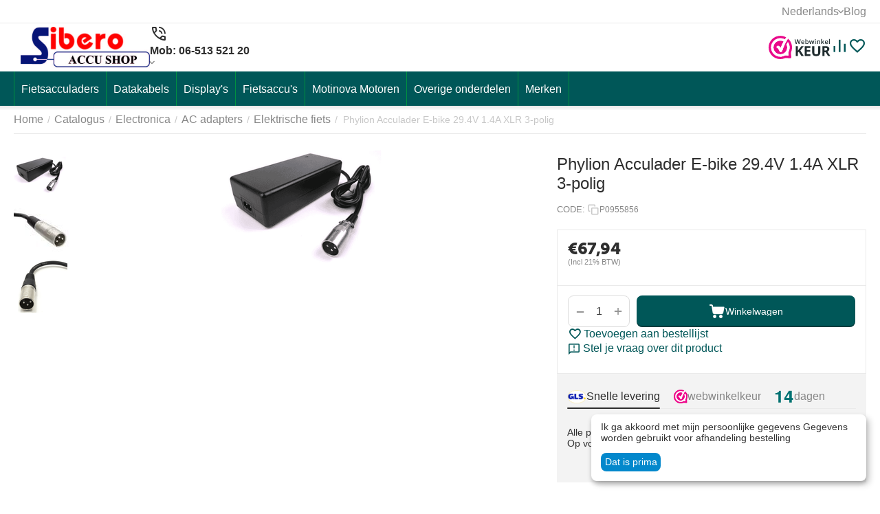

--- FILE ---
content_type: text/html; charset=utf-8
request_url: https://www.sibero.nl/electronica/ac-adapters/elektrische-fiets/phylion-acculader-e-bike-29-4v-1-4a-xlr-3-polig/?sl=nl
body_size: 29571
content:
<!DOCTYPE html>
<html 
    lang="nl"
    dir="ltr"
    class="
 sticky-top-panel  sticky-fc-panel  "
>
<head>
<title>Phylion Acculader E-bike 29.4V 1.4A XLR 3-polig adapter elektrische fiets kopen? Sibero e-bike shop</title>
<meta name="cmsmagazine" content="895b73496fde88f9b6b78ec628663194" />
<base href="https://www.sibero.nl/" />
<meta http-equiv="Content-Type" content="text/html; charset=utf-8" data-ca-mode="" />
<meta name="viewport" content="width=device-width,initial-scale=1.0,minimum-scale=1.0,maximum-scale=1.0,user-scalable=no,viewport-fit=cover" />
<meta name="description" content="Top merken adapters voor elke elektrische fiets leverbaar" />

    <!-- Keywords tag has been cut -->
<meta name="format-detection" content="telephone=no">

            <link rel="canonical" href="https://www.sibero.nl/electronica/ac-adapters/elektrische-fiets/phylion-acculader-e-bike-29-4v-1-4a-xlr-3-polig/" />    
                        
    <link title="Nederlands" dir="ltr" type="text/html" rel="alternate" hreflang="x-default" href="https://www.sibero.nl/electronica/ac-adapters/elektrische-fiets/phylion-acculader-e-bike-29-4v-1-4a-xlr-3-polig/" />
    <link title="Nederlands" dir="ltr" type="text/html" rel="alternate" hreflang="nl" href="https://www.sibero.nl/electronica/ac-adapters/elektrische-fiets/phylion-acculader-e-bike-29-4v-1-4a-xlr-3-polig/" />
    <link title="Deutsch" dir="ltr" type="text/html" rel="alternate" hreflang="de" href="https://www.sibero.nl/electronica/ac-adapters/elektrische-fiets/phylion-acculader-e-bike-29-4v-1-4a-xlr-3-polig/?sl=de" />
    <link title="Italiano" dir="ltr" type="text/html" rel="alternate" hreflang="it" href="https://www.sibero.nl/electronica/ac-adapters/elektrische-fiets/phylion-acculader-e-bike-29-4v-1-4a-xlr-3-polig/?sl=it" />
    <link title="Français" dir="ltr" type="text/html" rel="alternate" hreflang="fr" href="https://www.sibero.nl/electronica/ac-adapters/elektrische-fiets/phylion-acculader-e-bike-29-4v-1-4a-xlr-3-polig/?sl=fr" />

    <!-- Inline script moved to the bottom of the page -->
    <meta property="og:type" content="website" />
<meta property="og:locale" content="nl" />
<meta property="og:title" content="Phylion Acculader E-bike 29.4V 1.4A XLR 3-polig adapter elektrische fiets kopen? Sibero e-bike shop" />
<meta property="og:description" content="Top merken adapters voor elke elektrische fiets leverbaar" />
<meta property="og:url" content="https://www.sibero.nl/electronica/ac-adapters/elektrische-fiets/phylion-acculader-e-bike-29-4v-1-4a-xlr-3-polig/?sl=nl" />
    <meta property="og:image" content="https://www.sibero.nl/images/watermarked/1/detailed/278/DOC541174_1f3a0f6a-606f-4d40-8bae-3902fe5fc717.png" />

    <meta name="theme-color" content="#ffffff">

    <link href="https://www.sibero.nl/images/logos/261/favicon-sibero.png" rel="shortcut icon" type="image/png" />

<link rel="preload" crossorigin="anonymous" as="font" href="https://www.sibero.nl/design/themes/abt__unitheme2/media/custom_fonts/MuseoSansBlack.woff?1769601304" type="font/woff" />
<link type="text/css" rel="stylesheet" href="https://www.sibero.nl/var/cache/misc/assets/design/themes/abt__unitheme2/css/standalone.375bd3d97938c2aa27daa5102557f1911769603526.css?1769603526" /><script data-no-defer>
    window.lazySizesConfig =  {
        loadMode: 2,
        hFac: 0.42857142857143,
        expand: 350,
        expFactor: 1,
        preloadAfterLoad: false
    };
    document.addEventListener('lazybeforeunveil', function(e){
        let element = e.target;
        var bg = element.getAttribute('data-background-url');
        if(bg){
            var bgImg = $(new Image());
            bgImg.attr('src', bg);
            bgImg.on('load', function () {
                $(element).css({
                    'background-image': "url('" + bg + "')"
                }).removeAttr('data-background-url')
            });
        }
    });
</script>
    <script 
        data-no-defer
        type="text/javascript"
        src="https://www.sibero.nl/var/files/gdpr/klaro/config.js">
    </script>
    <script 
        data-no-defer
        data-klaro-config="klaroConfig"
        data-config="klaroConfig"
        type="text/javascript"
        src="https://www.sibero.nl/js/addons/gdpr/lib/klaro.js">
    </script>
    


    
    <!-- Inline script moved to the bottom of the page -->
    <!-- Inline script moved to the bottom of the page -->
    <!-- Inline script moved to the bottom of the page -->



<!-- Inline script moved to the bottom of the page -->

<!-- Inline script moved to the bottom of the page -->
    <!-- Inline script moved to the bottom of the page -->

    
            <link rel="preload" href="https://www.sibero.nl/design/themes/responsive/media/fonts/glyphs.woff?1769603939" as="font" type="font/woff" crossorigin="anonymous">
    <link rel="preload" href="https://www.sibero.nl/images/logos/261/sibero-accushop_53kf-yc.jpg" as="image" fetchpriority="high">
<link rel="preload" href="https://www.sibero.nl/images/watermarked/1/thumbnails/570/570/detailed/278/DOC541174_1f3a0f6a-606f-4d40-8bae-3902fe5fc717.png" as="image" fetchpriority="high">
</head>

<body class=" desktop-screen user-is-guest">
        <!-- Facebook Pixel Code -->
    <script data-no-defer>
        
        !function(f,b,e,v,n,t,s){if(f.fbq)return;n=f.fbq=function(){n.callMethod?
                n.callMethod.apply(n,arguments):n.queue.push(arguments)};if(!f._fbq)f._fbq=n;
                n.push=n;n.loaded=!0;n.version='2.0';n.queue=[];t=b.createElement(e);t.async=!0;
                t.src=v;s=b.getElementsByTagName(e)[0];s.parentNode.insertBefore(t,s)}(window,
            document,'script','https://connect.facebook.net/en_US/fbevents.js');
        
        fbq('init', '1379166598987985');
        fbq('track', 'PageView');

                    fbq('track', 'ViewContent', {"content_name":"Phylion Acculader E-bike 29.4V 1.4A XLR 3-polig","content_ids":[695138],"content_type":"product","currency":"EUR","value":"67.94000000"});
                </script>
    <!-- End Facebook Pixel Code -->
    <noscript>
        <img height="1" width="1" style="display:none" src="https://www.facebook.com/tr?id=1379166598987985&ev=PageView&noscript=1" />
    </noscript>
<!-- Google Code for Remarketing Tag --><script data-no-defer async src="https://www.googletagmanager.com/gtag/js?id=AW-264-135-3863"></script><script data-no-defer>window.dataLayer = window.dataLayer || [];function gtag() { dataLayer.push(arguments); }gtag('js', new Date());gtag('config', 'AW-264-135-3863');var event_name = '';var params = { };event_name = 'view_item';params = {ecomm_pagetype: 'product',ecomm_prodid: 695138,ecomm_totalvalue: 67.94000000,ecomm_category: 'Elektrische fiets',};
gtag('event', event_name, params);</script>        
        <div class="ty-tygh  " data-ca-element="mainContainer" id="tygh_container">

        <div id="ajax_overlay" class="ty-ajax-overlay"></div>
<div id="ajax_loading_box" class="ty-ajax-loading-box"></div>
        <div class="cm-notification-container notification-container">
</div>
        <div class="ty-helper-container "
                    id="tygh_main_container">
                                             
    <div class="tygh-top-panel clearfix">
                    <div class="container-fluid  top-grid">
                                                
                                        
                <div class="container-fluid-row">
<div class="row-fluid ">        <div class="span16 top-links-grid " >
                    <div class="top-languages ty-float-right">
                
<div class="ut2-languages clearfix ab__ut2--languages ab__ut2--languages_mode_dropdown" id="languages_411">

    
    
                                <div class="ty-select-wrapper ab__ut2--languages__dropdown">    <a class="ty-select-block__a ab__ut2--select-block__head cm-combination " data-ca-toggle="dropdown" id="sw_select_nl_wrap_language_697a4daa8da7a">
                <span>
            
            <span class="ty-select-block__a-item ab__ut2--select-block__head__text ">
                                
                
                    
                                                                                    <span class="ab__ut2--select-block__head__text__name">
                        Nederlands
                    </span>
                
                
                                    <span class="ab__ut2--select-block__head__text__code">
                        <ins>(</ins>NL<ins>)</ins>
                    </span>
                            </span>

                    </span>
    </a>

    <div id="select_nl_wrap_language_697a4daa8da7a" class="ty-select-block ab__ut2--select-block__popup cm-popup-box hidden">
        <ul class="cm-select-list ty-select-block__list ty-flags">
            
                <li class="ty-select-block__list-item ab__ut2--select-block__popup__item">
                    <a rel="nofollow" href="https://www.sibero.nl/electronica/ac-adapters/elektrische-fiets/phylion-acculader-e-bike-29-4v-1-4a-xlr-3-polig/?sl=nl" class="ty-select-block__list-a is-active  "  data-ca-name="nl"
                                                >
                                                
                        <span class="ab__ut2--select-block__popup__text">
                                                        
                            
                                
                                                                                                    
                                <span class="ab__ut2--select-block__popup__text__name">
                                    Nederlands
                                </span>
                            
                            
                                                            <span class="ab__ut2--select-block__popup__text__code">
                                    <ins>(</ins>NL<ins>)</ins>
                                </span>
                                                    </span>
                        
                    </a>
                </li>
            
                <li class="ty-select-block__list-item ab__ut2--select-block__popup__item">
                    <a rel="nofollow" href="https://www.sibero.nl/electronica/ac-adapters/elektrische-fiets/phylion-acculader-e-bike-29-4v-1-4a-xlr-3-polig/?sl=de" class="ty-select-block__list-a   "  data-ca-name="de"
                                                >
                                                
                        <span class="ab__ut2--select-block__popup__text">
                                                        
                            
                                
                                                                                                    
                                <span class="ab__ut2--select-block__popup__text__name">
                                    Deutsch
                                </span>
                            
                            
                                                            <span class="ab__ut2--select-block__popup__text__code">
                                    <ins>(</ins>DE<ins>)</ins>
                                </span>
                                                    </span>
                        
                    </a>
                </li>
            
                <li class="ty-select-block__list-item ab__ut2--select-block__popup__item">
                    <a rel="nofollow" href="https://www.sibero.nl/electronica/ac-adapters/elektrische-fiets/phylion-acculader-e-bike-29-4v-1-4a-xlr-3-polig/?sl=it" class="ty-select-block__list-a   "  data-ca-name="it"
                                                >
                                                
                        <span class="ab__ut2--select-block__popup__text">
                                                        
                            
                                
                                                                                                    
                                <span class="ab__ut2--select-block__popup__text__name">
                                    Italiano
                                </span>
                            
                            
                                                            <span class="ab__ut2--select-block__popup__text__code">
                                    <ins>(</ins>IT<ins>)</ins>
                                </span>
                                                    </span>
                        
                    </a>
                </li>
            
                <li class="ty-select-block__list-item ab__ut2--select-block__popup__item">
                    <a rel="nofollow" href="https://www.sibero.nl/electronica/ac-adapters/elektrische-fiets/phylion-acculader-e-bike-29-4v-1-4a-xlr-3-polig/?sl=fr" class="ty-select-block__list-a   "  data-ca-name="fr"
                                                >
                                                
                        <span class="ab__ut2--select-block__popup__text">
                                                        
                            
                                
                                                                                                    
                                <span class="ab__ut2--select-block__popup__text__name">
                                    Français
                                </span>
                            
                            
                                                            <span class="ab__ut2--select-block__popup__text__code">
                                    <ins>(</ins>FR<ins>)</ins>
                                </span>
                                                    </span>
                        
                    </a>
                </li>
                    </ul>
    </div>
    </div>

        
<!--languages_411--></div>
                    </div><div class="top-quick-links ty-float-right">
                    

        <div class="ty-text-links-wrapper">
        <div id="sw_text_links_3194" class="ty-text-links-btn cm-combination">
            <span class="ty-icon ty-icon-short-list" ></span>
            <span class="ty-icon ty-icon-down-micro ty-text-links-btn__arrow" ></span>
        </div>
    
        <ul id="text_links_3194" class="ty-text-links  cm-popup-box ty-text-links_show_inline"><li class="ty-text-links__item ty-level-0  ty-text-links__item--inline"><a class="ty-text-links__a ty-text-links__a--level-0  ty-text-links__a--inline" href="https://www.sibero.nl/blog/">Blog</a></li></ul>

    </div>
                    </div>
            </div>
</div>
    </div>    
        </div>
    

    </div>

    <div class="tygh-header clearfix">
                    <div class="container-fluid  header-grid light-header v2">
                                                
                <div class="container-fluid-row">
<div class="row-fluid ">        <div class="span16 top-menu-grid " >
                    <div class="row-fluid ">        <div class="span4 top-logo " >
                    <div class="top-logo ">
                <div class="ty-logo-container">
    
            <a href="https://www.sibero.nl/" title="sibero.nl">
        
    


    





        
                            
        
        <img class="ty-pict  ty-logo-container__image   cm-image" id="det_img_887517852"  src="https://www.sibero.nl/images/logos/261/sibero-accushop_53kf-yc.jpg"  width="552" height="176" alt="sibero.nl" title="sibero.nl"/>

    
            </a>
    </div>

                    </div>
            </div>

                                        
            
        <div class="span9 top-search " >
                    <div class="ut2-pn ">
    <div class="ut2-pn__wrap ut2-pn__row cm-combination " id="sw_dropdown_3926">
        <span><span class="ut2-pn__icon ut2-icon">&nbsp;</span><span class="ut2-pn__title"><bdo dir="ltr">Mob: 06-513 521 20</bdo></span></span>
            </div>
    <div class="ut2-pn__contacts">
        <div id="dropdown_3926" class="cm-popup-box ut2-pn__items-full ty-dropdown-box__content hidden" style="display:none;">
            <a href="javascript:void(0);" data-ca-external-click-id="sw_dropdown_3926" rel="nofollow" class="cm-external-click ut2-btn-close hidden"><i class="ut2-icon-baseline-close"></i></a>
            <div class="ut2-pn__items">
                                                                                <p>
                                                                                                                <a href="tel:Mob: 06-513 521 20"><bdo dir="ltr">Mob: 06-513 521 20</bdo></a>
                                                                                                                                                                                                                                                                                        
                        </p>
                                    

                <hr>

                
                                    <p>
                        <small>E-mail</small>
                        <a href="mailto:info@sibero.nl" style="font-weight:normal;font-size: inherit;">info@sibero.nl</a>
                    </p>
                                                    <p>
                        <small>Business hours</small>
                        <span>9.00 uur tot 17.00 uur</span>
                    </p>
                                                    <p>
                        <small>Adres</small>
                        <span>Hoge Akker 19
5825JX Overloon</span>
                    </p>
                
            </div>
        </div>
            </div>
</div>
            </div>

                                        
            
        <div class="span3 top-buttons top-button-cart " >
                    <div class="ty-wysiwyg-content"  data-ca-live-editor-object-id="0" data-ca-live-editor-object-type=""><a class="webwinkelkeurPopup" title="Webwinkel Keurmerk en klantbeoordelingen" href="https://www.webwinkelkeur.nl/webshop/Sibero_1216326" target="_blank" rel="noopener"><img src="https://dashboard.webwinkelkeur.nl/banners/70/1216326/1652997600.svg" alt="Webwinkel Keurmerk en klantbeoordelingen" width="90" height="34" /></a></div><div class="hidden-phone ">
                        <div class="ut2-top-compared-products" id="abt__ut2_compared_products">
        <a class="cm-tooltip ty-compare__a " href="https://www.sibero.nl/vergelijken/" rel="nofollow" title="View Comparison list"><span><i class="ut2-icon-baseline-equalizer"></i></span></a>
        <!--abt__ut2_compared_products--></div>

    
    <div class="ut2-top-wishlist-count" id="abt__ut2_wishlist_count">
        <a class="cm-tooltip ty-wishlist__a " href="https://www.sibero.nl/wenslijst/" rel="nofollow" title="Bestel lijst bekijken"><span><i class="ut2-icon-baseline-favorite-border"></i></span></a>
        <!--abt__ut2_wishlist_count--></div>

                    </div>
            </div>
</div>
            </div>
</div>
    </div>                                        
                <div class="container-fluid-row container-fluid-row-full-width second-header-grid top-menu-grid">
<div class="row-fluid ">        <div class="span16 " >
                    <div class="row-fluid ">        <div class="span16 r-h-menu " >
                    <div class="ut2-h__menu ut2-menu ut2-m-slider" style="--ut2-horizontal-menu-block-height: 550px;"><a href="javascript:void(0);" onclick="$(this).next().toggleClass('view');$(this).toggleClass('open');" class="ut2-h__menu__burger"><i class="ut2-icon-outline-menu"></i></a><ul class="ut2-menu__list" style="--menu-columns: 6"><li class="ut2-menu__item item-1st-no-drop ty-menu-item__office" data-subitems-count="0"><a href="https://www.sibero.nl/electronica/ac-adapters/elektrische-fiets/" class="ut2-menu__link"><span class="ut2-menu__link__in"><span class="ut2-menu__link__text"><span class="ut2-menu__link__name">Fietsacculaders</span>                                </span>
	                        </span>
	                    </a>

                                            </li>
                <li class="ut2-menu__item item-1st-no-drop" data-subitems-count="0"><a href="https://www.sibero.nl/electronica/datakabels/elektrische-fiets/" class="ut2-menu__link"><span class="ut2-menu__link__in"><span class="ut2-menu__link__text"><span class="ut2-menu__link__name">Datakabels</span>                                </span>
	                        </span>
	                    </a>

                                            </li>
                <li class="ut2-menu__item item-1st-no-drop" data-subitems-count="0"><a href="https://www.sibero.nl/electronica/displays/" class="ut2-menu__link"><span class="ut2-menu__link__in"><span class="ut2-menu__link__text"><span class="ut2-menu__link__name">Display's</span>                                </span>
	                        </span>
	                    </a>

                                            </li>
                <li class="ut2-menu__item item-1st-no-drop" data-subitems-count="0"><a href="https://www.sibero.nl/electronica/accus-nl/elektrische-fiets/" class="ut2-menu__link"><span class="ut2-menu__link__in"><span class="ut2-menu__link__text"><span class="ut2-menu__link__name">Fietsaccu's</span>                                </span>
	                        </span>
	                    </a>

                                            </li>
                <li class="ut2-menu__item item-1st-no-drop" data-subitems-count="0"><a href="https://www.sibero.nl/electronica/motoren/" class="ut2-menu__link"><span class="ut2-menu__link__in"><span class="ut2-menu__link__text"><span class="ut2-menu__link__name">Motinova Motoren</span>                                </span>
	                        </span>
	                    </a>

                                            </li>
                <li class="ut2-menu__item item-1st-no-drop" data-subitems-count="0"><a href="https://www.sibero.nl/electronica/overige-onderdelen/" class="ut2-menu__link"><span class="ut2-menu__link__in"><span class="ut2-menu__link__text"><span class="ut2-menu__link__name">Overige onderdelen</span>                                </span>
	                        </span>
	                    </a>

                                            </li>
                <li class="ut2-menu__item item-1st-no-drop ty-menu-item__brands" data-subitems-count="0"><a href="https://www.sibero.nl/index.php?dispatch=product_features.view_all&amp;filter_id=19" class="ut2-menu__link"><span class="ut2-menu__link__in"><span class="ut2-menu__link__text"><span class="ut2-menu__link__name">Merken</span>                                </span>
	                        </span>
	                    </a>

                                            </li>
                                

            </ul>

            </div>



<!-- Inline script moved to the bottom of the page -->
    <!-- Inline script moved to the bottom of the page -->
            </div>
</div>
            </div>
</div>
    </div>    
        </div>
    

    </div>


<div class="tygh-content clearfix">
                <div class="container-fluid  content-grid">
                                                
                <div class="container-fluid-row">
<div class="row-fluid ">        <div class="span16 main-content-grid ut2-bottom" >
                    <!-- Inline script moved to the bottom of the page -->


        
            
                



    <div class="ut2-pb ty-product-block ty-product-detail ut2-big-image ut2-big-image-flat " style="--pd-image-gallery-width: 570;--pd-image-gallery-height: 570">

        <div class="ut2-breadcrumbs__wrapper">
                            <div id="breadcrumbs_281">

                    <div class="ty-breadcrumbs clearfix">
            <a href="https://www.sibero.nl/" class="ty-breadcrumbs__a"><bdi>Home</bdi></a><span class="ty-breadcrumbs__slash">/</span><a href="https://www.sibero.nl/categorieen/" class="ty-breadcrumbs__a"><bdi>Catalogus</bdi></a><span class="ty-breadcrumbs__slash">/</span><a href="https://www.sibero.nl/electronica/" class="ty-breadcrumbs__a"><bdi>Electronica</bdi></a><span class="ty-breadcrumbs__slash">/</span><a href="https://www.sibero.nl/electronica/ac-adapters/" class="ty-breadcrumbs__a"><bdi>AC adapters</bdi></a><span class="ty-breadcrumbs__slash">/</span><a href="https://www.sibero.nl/electronica/ac-adapters/elektrische-fiets/" class="ty-breadcrumbs__a"><bdi>Elektrische fiets</bdi></a><span class="ty-breadcrumbs__slash">/</span><span class="ty-breadcrumbs__current"><bdi>Phylion Acculader E-bike 29.4V 1.4A XLR 3-polig</bdi></span>        </div>

                <!-- Inline script moved to the bottom of the page -->
            <!--breadcrumbs_281--></div>            
        </div>

        
                        <div class="ut2-pb__wrapper clearfix">
                                
    
    
































    

    
<div class="ut2-pb__sticky-add-to-cart position-top cm-reload-695138" id="ut2_pb__sticky_add_to_cart">
    <div class="ut2-pb__sticky-add-to-cart_block">
                <div class="ut2-pb__sticky-add-to-cart_product">
                        


    
                


                                                                                
                                                                        
                                        
                                                                        
                                        
            

            
    
                                            <img class="ty-pict   lazyload   cm-image"   data-src="https://www.sibero.nl/images/watermarked/1/thumbnails/40/40/detailed/278/DOC541174_1f3a0f6a-606f-4d40-8bae-3902fe5fc717.png"  alt="Phylion Acculader E-bike 29.4V 1.4A XLR 3-polig  " title="Phylion Acculader E-bike 29.4V 1.4A XLR 3-polig  - Sibero.nl" srcset="[data-uri]" src="[data-uri]" data-srcset="https://www.sibero.nl/images/watermarked/1/thumbnails/80/80/detailed/278/DOC541174_1f3a0f6a-606f-4d40-8bae-3902fe5fc717.png 2x"/>


            <div class="ut2-pb__sticky-add-to-cart_product-content">
                <div class="ut2-pb__sticky-add-to-cart_product-name">Phylion Acculader E-bike 29.4V 1.4A XLR 3-polig</div>

                <div class="ut2-pb__sticky-add-to-cart_product-rating">
                                            
                </div>
            </div>
        </div>
        
        <div class="ut2-pb__sticky-add-to-cart_price">
                                                
                <div class="ty-product-prices pr-col">
                    <div>
                                        <span class="cm-reload-695138 ty-price-update" id="price_update_695138">
        <input type="hidden" name="appearance[show_price_values]" value="1" />
        <input type="hidden" name="appearance[show_price]" value="1" />
                                                                                                                        <span class="ty-price" id="line_discounted_price_695138"><bdi><span class="ty-price-num">€</span><span id="sec_discounted_price_695138" class="ty-price-num">67,94</span></bdi></span>
                            
                        <!--price_update_695138--></span>

                                <span>
                                                <span class="cm-reload-695138" id="old_price_update_695138">
            <input type="hidden" name="appearance[show_old_price]" value="1" />
                                    
        <!--old_price_update_695138--></span>
    
                                                </span>
            </div>
                        </div>
        </div>

        <div class="ut2-pb__sticky-add-to-cart_list-buttons" id="abt__service_buttons_id_695138">

                        <div class="cm-external-click" data-ca-external-click-id="button_wishlist_695138">
                
<a class="
	ut2-add-to-wish 		 cm-submit	"
     title="Add to wishlist"     id="button_wishlist_695138"     data-ca-dispatch="dispatch[wishlist.add..695138]"    >
    <i class="ut2-icon-baseline-favorite_line"><span class="path1"></span><span class="path2"></span><span class="path3"></span></i>    </a>
            </div>
            
                        <div>
                            </div>
            
        <!--abt__service_buttons_id_695138--></div>

        <div class="cm-external-click cm-reload-695138" data-ca-external-click-id="button_cart_695138">
                                                                                                                        
     <a  class="ty-btn ty-btn__primary ty-btn__add-to-cart cm-form-dialog-closer  cm-submit text-button-act " data-ca-dispatch="dispatch[checkout.add..695138]" data-ca-target-id="695138"><span class="ty-icon ut2-icon-use_icon_cart" ></span><bdi>Winkelwagen</bdi></a>

    
        <!--ut2_pb__sticky_add_to_cart--></div>
    </div>
</div>

                <div class="ut2-pb__right-wrapper">
                                        <form action="https://www.sibero.nl/" method="post" name="product_form_695138" enctype="multipart/form-data" class="cm-disable-empty-files  cm-ajax cm-ajax-full-render cm-ajax-status-middle ">
<input type="hidden" name="result_ids" value="cart_status*,wish_list*,checkout*,account_info*,abt__ut2_wishlist_count" />
<input type="hidden" name="redirect_url" value="index.php?sl=nl&amp;dispatch=products.view&amp;product_id=695138" />
<input type="hidden" name="product_data[695138][product_id]" value="695138" />


                    
                                                                                                    
                    <div class="ut2-pb__title">
                                                                            <h1 ><bdi>Phylion Acculader E-bike 29.4V 1.4A XLR 3-polig</bdi></h1>
                        
                        <div class="ut2-pb__inner-elements-wrap space-between">

                                                    

                                                            <div class="ut2-pb__sku">
                                                                                            <div class="ty-control-group ty-sku-item cm-hidden-wrapper" id="sku_update_695138">
            <input type="hidden" name="appearance[show_sku]" value="1" />
                            <label class="ty-control-group__label" id="sku_695138">CODE:</label>
                        <div class="ty-control-group__item cm-reload-695138 ut2_copy" title="Kopie" id="product_code_695138">
                <i class="ut2-icon-copy"></i>
                <div class="ut2--sku-text">P0955856</div>
                <!--product_code_695138-->
            </div>
        </div>
        
    
                                </div>
                                                    </div>
                    </div>

                    

                    <div class="ut2-pb__main-content">
                        <div class="ut2-pb__note">
                                <div class="ut2-pb__price-wrap brand-logo">
                <div class="ty-product-prices pr-col">
                                            <div>
                                                <span class="cm-reload-695138 ty-price-update" id="price_update_695138">
        <input type="hidden" name="appearance[show_price_values]" value="1" />
        <input type="hidden" name="appearance[show_price]" value="1" />
                                                                                                                        <span class="ty-price" id="line_discounted_price_695138"><bdi><span class="ty-price-num">€</span><span id="sec_discounted_price_695138" class="ty-price-num">67,94</span></bdi></span>
                            
                        <!--price_update_695138--></span>

                    
                    <span>
                                                        <span class="cm-reload-695138" id="old_price_update_695138">
            <input type="hidden" name="appearance[show_old_price]" value="1" />
                                    
        <!--old_price_update_695138--></span>
    
                    
                                                        <span class="ut2-sld-short cm-reload-695138" id="line_discount_update_695138">
            <input type="hidden" name="appearance[show_price_values]" value="1" />
            <input type="hidden" name="appearance[show_list_discount]" value="1" />
                    <!--line_discount_update_695138--></span>
    
                                        </span>
                </div>
                                
            
                                                            <span class="cm-reload-695138" id="clean_price_update_695138">
            <input type="hidden" name="appearance[show_price_values]" value="1" />
            <input type="hidden" name="appearance[show_clean_price]" value="1" />
                            <span class="ty-list-price ty-tax-include">(Incl 21% BTW)</span>
                    <!--clean_price_update_695138--></span>
    
                

                                    </div>
        

    <div class="cm-reload-695138 stock-wrap" id="product_amount_update_695138">
        <input type="hidden" name="appearance[show_product_amount]" value="1" />
                                                                                                                                                <div class="ty-wysiwyg-content"><p><span style="color: rgb(255, 0, 0);"></p></div>
                                                                                                                <!--product_amount_update_695138--></div>



            
    
        
            
    </div>

                                                                                    
                        </div>

                                                <div class="ut2-pb__options">
                                                                <div class="cm-reload-695138 js-product-options-695138" id="product_options_update_695138">
        <input type="hidden" name="appearance[show_product_options]" value="1" />
        <input type="hidden" name="appearance[force_show_add_to_cart_button]" value="Y">
        
    
                                                        

<input type="hidden" name="appearance[details_page]" value="1" />
    <input type="hidden" name="additional_info[info_type]" value="D" />
    <input type="hidden" name="additional_info[is_preview]" value="" />
    <input type="hidden" name="additional_info[get_icon]" value="1" />
    <input type="hidden" name="additional_info[get_detailed]" value="1" />
    <input type="hidden" name="additional_info[get_additional]" value="" />
    <input type="hidden" name="additional_info[get_options]" value="1" />
    <input type="hidden" name="additional_info[get_discounts]" value="1" />
    <input type="hidden" name="additional_info[get_features]" value="" />
    <input type="hidden" name="additional_info[get_extra]" value="" />
    <input type="hidden" name="additional_info[get_taxed_prices]" value="1" />
    <input type="hidden" name="additional_info[get_for_one_product]" value="1" />
    <input type="hidden" name="additional_info[detailed_params]" value="1" />
    <input type="hidden" name="additional_info[features_display_on]" value="C" />
    <input type="hidden" name="additional_info[get_active_options]" value="" />
    <input type="hidden" name="additional_info[get_only_selectable_options]" value="" />
    <input type="hidden" name="additional_info[get_variation_features_variants]" value="1" />
    <input type="hidden" name="additional_info[get_variation_info]" value="1" />
    <input type="hidden" name="additional_info[get_variation_name]" value="1" />
    <input type="hidden" name="additional_info[get_product_type]" value="" />


<!-- Inline script moved to the bottom of the page -->
        
    <!--product_options_update_695138--></div>
    
                        </div>
                        
                        <div class="ut2-pb__advanced-options clearfix">
                                                                                                <div class="cm-reload-695138" id="advanced_options_update_695138">
                                    
        <!--advanced_options_update_695138--></div>
    
                                                    </div>

                                                    

                                                <div class="ut2-pb__button ty-product-block__button">
                                                            <div class="ut2-qty__wrap ">
                                                                                                                        <div class="cm-reload-695138" id="qty_update_695138">
        <input type="hidden" name="appearance[show_qty]" value="1" />
        <input type="hidden" name="appearance[capture_options_vs_qty]" value="" />
                                                <div class="ty-qty clearfix changer" id="qty_695138">
                                                <div class="ty-center ty-value-changer cm-value-changer">
                                            <a class="cm-increase ty-value-changer__increase">&#43;</a>
                                        <input  type="text" size="5" class="ty-value-changer__input cm-amount cm-value-decimal" id="qty_count_695138" name="product_data[695138][amount]" value="1" data-ca-min-qty="1" />
                                            <a class="cm-decrease ty-value-changer__decrease">&minus;</a>
                                    </div>
                            </div>
                <!--qty_update_695138--></div>
    


                                                                                        

                                                                    </div>
                                                        
                                                        <div class="cm-reload-695138 " id="add_to_cart_update_695138">
<input type="hidden" name="appearance[show_add_to_cart]" value="1" />
<input type="hidden" name="appearance[show_list_buttons]" value="1" />
<input type="hidden" name="appearance[but_role]" value="big" />
<input type="hidden" name="appearance[quick_view]" value="" />

<div>
                                                                                                        
     <button id="button_cart_695138" class="ty-btn__primary ty-btn__add-to-cart cm-form-dialog-closer  ty-btn" type="submit" name="dispatch[checkout.add..695138]" ><span><i class="ut2-icon-use_icon_cart"></i><bdi>Winkelwagen</bdi></span></button>

    

</div>
    
<a class="
	ut2-add-to-wish 	 label	 cm-submit	"
     title="Add to wishlist"     id="button_wishlist_695138"     data-ca-dispatch="dispatch[wishlist.add..695138]"    >
    <i class="ut2-icon-baseline-favorite_line"><span class="path1"></span><span class="path2"></span><span class="path3"></span></i>    Toevoegen aan bestellijst</a>


    
                
        <a title="Stel je vraag over dit product" data-ca-target-id="new_thread_login_form" class="vc__l cm-dialog-opener cm-dialog-auto-size  " rel="nofollow">
            <span 
        class="ut2-icon ut2-icon-outline-announcement"
                
            ></span>
            <span class="ajx-link">Stel je vraag over dit product</span>
        </a>
    
            <!--add_to_cart_update_695138--></div>


                                                        
                        </div>
                        
                        

                                                

                        
                        
                        

                                                                        <input type="hidden" name="security_hash" class="cm-no-hide-input" value="c63345e610999c9558edc86c735d6101" /></form>

                        
                    </div>

                    
                    
            <div class="ab__motivation_block ab__horizontal_tabs loaded" data-ca-product-id="695138" data-ca-result-id="ab__mb_id_281_695138" style="
                    --ab-mb-bg-color: #f3f3f3;
                    ">
        <div id="ab__mb_id_281_695138">
            <div class="ab__mb_items framed colored lighten">
                
<div class="ab-mb-horizontal-tabs-wrap"><div class="ty-tabs ut2-scroll-container" id="simple_products_scroller_281_695138"><button class="ut2-scroll-left" type="button"><span class="ty-icon ty-icon-left-open-thin"></span></button><div class="ab-mb-horizontal-tabs ty-tabs__list ut2-scroll-content"><div class="ab-mb-horizontal__item-tab ty-tabs__item ut2-scroll-item  has-icon" data-mb-id="simple_products_scroller_281_695138_19"><div class="ab-mb-horizontal__title-tab ty-tabs__span"><span >


    



                    
                    
                    
            

            
    
    <img class="ty-pict   lazyload   cm-image" id="det_img_695138"  data-src="https://www.sibero.nl/images/detailed/280/logo-gls.png"  alt="post nl" title="post nl" src="[data-uri]"/>

Snelle levering </span></div>
</div><div class="ab-mb-horizontal__item-tab ty-tabs__item ut2-scroll-item  has-icon" data-mb-id="simple_products_scroller_281_695138_23"><div class="ab-mb-horizontal__title-tab ty-tabs__span"><span >


    



                    
                    
                    
            

            
    
    <img class="ty-pict   lazyload   cm-image" id="det_img_695138"  data-src="https://www.sibero.nl/images/detailed/262/keurmerk.png"  alt="webwinkelkeurmerk sibero.nl" title="webwinkelkeurmerk sibero.nl" src="[data-uri]"/>

webwinkelkeur</span></div>
</div><div class="ab-mb-horizontal__item-tab ty-tabs__item ut2-scroll-item  has-icon" data-mb-id="simple_products_scroller_281_695138_9"><div class="ab-mb-horizontal__title-tab ty-tabs__span"><span >


    



                    
                    
                    
            

            
    
    <img class="ty-pict   lazyload   cm-image" id="det_img_695138"  data-src="https://www.sibero.nl/images/detailed/262/bedenktijd-sibero.png"  alt="bedenktijd 14 dagen" title="bedenktijd 14 dagen" src="[data-uri]"/>

dagen</span></div>
</div></div><button class="ut2-scroll-right" type="button"><span class="ty-icon ty-icon-right-open-thin"></span></button></div><div class="ab-mb-horizontal-content"><div class="ab-mb-horizontal__item" data-mb-id="simple_products_scroller_281_695138_19"><div class="ab__mb_item-description">
<div class="ty-wysiwyg-content ab-mb-style-presets">
            <p>Alle paketten worden verzonden met GLS<br>Op voorraad is de volgende werkdag in huis.<br></p>
<p><br></p>
    </div></div>
</div><div class="ab-mb-horizontal__item" data-mb-id="simple_products_scroller_281_695138_23"><div class="ab__mb_item-description">
<div class="ty-wysiwyg-content ab-mb-style-presets">
            <p><a href="https://www.webwinkelkeur.nl/webshop/Sibero_1216326" class="webwinkelkeurPopup" title="Webshop Trustmark" target="_blank"><img src="https://dashboard.webwinkelkeur.nl/banners/10/1216326/1701349358.svg" width="452" height="52" alt="Webshop Trustmark"></a></p>
    </div></div>
</div><div class="ab-mb-horizontal__item" data-mb-id="simple_products_scroller_281_695138_13"><div class="ab__mb_item-description">
<div class="ty-wysiwyg-content ab-mb-style-presets">
            
    </div></div>
</div><div class="ab-mb-horizontal__item" data-mb-id="simple_products_scroller_281_695138_9"><div class="ab__mb_item-description">
<div class="ty-wysiwyg-content ab-mb-style-presets">
            <p>14 dagen bedenktijd</p>
<p><br></p>
    </div></div>
</div></div></div>

<!-- Inline script moved to the bottom of the page -->            </div>
        <!--ab__mb_id_281_695138--></div>
    </div>
    

                    
                                            
                            
                    
                </div>

                <div class="ut2-pb__img-wrapper">
                                    
                                            <div class="ut2-pb__img cm-reload-695138 images-1" data-ca-previewer="true" id="product_images_695138_update">

                            

    



    
    
    
    


    
    

<div class="ab_vg-images-wrapper ab_vg-images-wrapper_mode_carousel ab_vg-images-wrapper_mode_inline" data-ca-previewer="true" style="--vg-thumb-width-size:     80px;">
                            
            

        
                                    
                                
                                    
    <div id="product_images_695138697a4daa9820b" class="ty-product-img cm-preview-wrapper ab-vertical" style="height: 570px;">
                
        
        
    
    
        
        
    
    

                    
                        

            
    
                


                                                                                
                                                                        
                                        
                                                                        
                                        
            

    
                            
        
        <a id="det_img_link_695138697a4daa9820b_278599" data-ca-image-id="preview[product_images_695138697a4daa9820b]" class="cm-image-previewer cm-previewer ty-previewer" data-ca-image-width="246" data-ca-image-height="170" href="https://www.sibero.nl/images/watermarked/1/detailed/278/DOC541174_1f3a0f6a-606f-4d40-8bae-3902fe5fc717.png" title="Phylion Acculader E-bike 29.4V 1.4A XLR 3-polig  - Sibero.nl"><img class="ty-pict     cm-image" id="det_img_695138697a4daa9820b_278599"  src="https://www.sibero.nl/images/watermarked/1/detailed/278/DOC541174_1f3a0f6a-606f-4d40-8bae-3902fe5fc717.png"  alt="Phylion Acculader E-bike 29.4V 1.4A XLR 3-polig  " title="Phylion Acculader E-bike 29.4V 1.4A XLR 3-polig  - Sibero.nl" srcset="https://www.sibero.nl/images/watermarked/1/thumbnails/1140/1140/detailed/278/DOC541174_1f3a0f6a-606f-4d40-8bae-3902fe5fc717.png 2x"/><svg class="ty-pict__container" aria-hidden="true" width="570" height="570" viewBox="0 0 570 570" style="max-height: 100%; max-width: 100%; position: absolute; top: 0; left: 50%; transform: translateX(-50%); z-index: -1;"><rect fill="transparent" width="570" height="570"></rect></svg>
<span class="ty-previewer__icon hidden-phone"></span></a>

            
        
    
    
        
                    
                                        
                        


    
                


                                                                                
                                                                        
                                        
                                                                        
                                        
            

            
    
                                            <a id="det_img_link_695138697a4daa9820b_280039"  class="cm-image-previewer hidden " data-ca-image-width="" data-ca-image-height="" ><img class="ty-pict   lazyload   cm-image" id="det_img_695138697a4daa9820b_280039"  data-src="https://www.sibero.nl/images/watermarked/1/thumbnails/570/570/product/280/P0955856_2.jpg"  alt="Phylion Acculader E-bike 29.4V 1.4A XLR 3-polig  , 2 image" title="Phylion Acculader E-bike 29.4V 1.4A XLR 3-polig , 2 image - Sibero.nl" srcset="[data-uri]" src="[data-uri]" data-srcset="https://www.sibero.nl/images/watermarked/1/thumbnails/1140/1140/product/280/P0955856_2.jpg 2x"/><svg class="ty-pict__container" aria-hidden="true" width="570" height="570" viewBox="0 0 570 570" style="max-height: 100%; max-width: 100%; position: absolute; top: 0; left: 50%; transform: translateX(-50%); z-index: -1;"><rect fill="transparent" width="570" height="570"></rect></svg>
</a>

            
        
    
    
                    
                                        
                        


    
                


                                                                                
                                                                        
                                        
                                                                        
                                        
            

            
    
                                            <a id="det_img_link_695138697a4daa9820b_278600" data-ca-image-id="preview[product_images_695138697a4daa9820b]" class="cm-image-previewer hidden cm-previewer ty-previewer" data-ca-image-width="246" data-ca-image-height="254" href="https://www.sibero.nl/images/watermarked/1/detailed/278/DOC541172_204ae219-dfb4-4d30-b5e3-5fa4cef2a0e2.png" data-ca-image-order="2" title="Phylion Acculader E-bike 29.4V 1.4A XLR 3-polig , 3 image - Sibero.nl"><img class="ty-pict   lazyload   cm-image" id="det_img_695138697a4daa9820b_278600"  data-src="https://www.sibero.nl/images/watermarked/1/detailed/278/DOC541172_204ae219-dfb4-4d30-b5e3-5fa4cef2a0e2.png"  alt="Phylion Acculader E-bike 29.4V 1.4A XLR 3-polig  , 3 image" title="Phylion Acculader E-bike 29.4V 1.4A XLR 3-polig , 3 image - Sibero.nl" srcset="[data-uri]" src="[data-uri]" data-srcset="https://www.sibero.nl/images/watermarked/1/thumbnails/1140/1140/detailed/278/DOC541172_204ae219-dfb4-4d30-b5e3-5fa4cef2a0e2.png 2x"/><svg class="ty-pict__container" aria-hidden="true" width="570" height="570" viewBox="0 0 570 570" style="max-height: 100%; max-width: 100%; position: absolute; top: 0; left: 50%; transform: translateX(-50%); z-index: -1;"><rect fill="transparent" width="570" height="570"></rect></svg>
<span class="ty-previewer__icon hidden-phone"></span></a>

            
        
    
    
        
        
        
    
    
        
        
    
    
    </div>

        
            
                                                                    
            
            
            
                            <div class="ty-product-thumbnails ab-vertical-thumbnails"  id="images_preview_695138697a4daa9820b">
        
    
        
    <a href="javascript:void(0)" class="ty-product-thumbnails__item cm-thumbnails-mini active" data-ca-gallery-large-id="det_img_link_695138697a4daa9820b_0" data-ca-image-order="0" data-ca-parent="#product_images_695138697a4daa9820b" style="width:80px;height:80px;">            


    
                


                                                                                
                                                                        
                                        
                                                                        
                                        
                    

            
    
                                            <img class="ty-pict   lazyload   cm-image" id="det_img_695138697a4daa9820b_0_mini"  data-src="https://www.sibero.nl/images/watermarked/1/thumbnails/80/80/detailed/278/DOC541174_1f3a0f6a-606f-4d40-8bae-3902fe5fc717.png"  alt="Phylion Acculader E-bike 29.4V 1.4A XLR 3-polig  " title="Phylion Acculader E-bike 29.4V 1.4A XLR 3-polig  - Sibero.nl" srcset="[data-uri]" width="80" height="80" src="[data-uri]" data-srcset="https://www.sibero.nl/images/watermarked/1/thumbnails/160/160/detailed/278/DOC541174_1f3a0f6a-606f-4d40-8bae-3902fe5fc717.png 2x"/>

</a>
        
    <a href="javascript:void(0)" class="ty-product-thumbnails__item cm-thumbnails-mini" data-ca-gallery-large-id="det_img_link_695138697a4daa9820b_280039" data-ca-image-order="1" data-ca-parent="#product_images_695138697a4daa9820b" style="width:80px;height:80px;">            


    
                


                                                                                
                                                                        
                                        
                                                                        
                                        
                    

            
    
                                            <img class="ty-pict   lazyload   cm-image" id="det_img_695138697a4daa9820b_280039_mini"  data-src="https://www.sibero.nl/images/watermarked/1/thumbnails/80/80/product/280/P0955856_2.jpg"  alt="Phylion Acculader E-bike 29.4V 1.4A XLR 3-polig  , 2 image" title="Phylion Acculader E-bike 29.4V 1.4A XLR 3-polig , 2 image - Sibero.nl" srcset="[data-uri]" width="80" height="80" src="[data-uri]" data-srcset="https://www.sibero.nl/images/watermarked/1/thumbnails/160/160/product/280/P0955856_2.jpg 2x"/>

</a>
        
    <a href="javascript:void(0)" class="ty-product-thumbnails__item cm-thumbnails-mini" data-ca-gallery-large-id="det_img_link_695138697a4daa9820b_278600" data-ca-image-order="2" data-ca-parent="#product_images_695138697a4daa9820b" style="width:80px;height:80px;">            


    
                


                                                                                
                                                                        
                                        
                                                                        
                                        
                    

            
    
                                            <img class="ty-pict   lazyload   cm-image" id="det_img_695138697a4daa9820b_278600_mini"  data-src="https://www.sibero.nl/images/watermarked/1/thumbnails/80/80/detailed/278/DOC541172_204ae219-dfb4-4d30-b5e3-5fa4cef2a0e2.png"  alt="Phylion Acculader E-bike 29.4V 1.4A XLR 3-polig  , 3 image" title="Phylion Acculader E-bike 29.4V 1.4A XLR 3-polig , 3 image - Sibero.nl" srcset="[data-uri]" width="80" height="80" src="[data-uri]" data-srcset="https://www.sibero.nl/images/watermarked/1/thumbnails/160/160/detailed/278/DOC541172_204ae219-dfb4-4d30-b5e3-5fa4cef2a0e2.png 2x"/>

</a>
        
    
        
    
        
    </div>
            
            </div>

<!--override with ab__image_previewers-->
    <!-- Inline script moved to the bottom of the page -->

    <!-- Inline script moved to the bottom of the page -->


        <template id="ab__image_previewer_template_preview[product_images_695138697a4daa9820b]">
                        <div class="pswp" tabindex="-1" role="dialog" aria-hidden="true">
            <div class="pswp__bg"></div>
            <div class="pswp__scroll-wrap">
                <div class="pswp__container">
                    <div class="pswp__item"></div>
                    <div class="pswp__item"></div>
                    <div class="pswp__item"></div>
                </div>
                <div class="pswp__ui pswp__ui--hidden">
                    <div class="pswp__top-bar">
                        <div class="pswp__title">Phylion Acculader E-bike 29.4V 1.4A XLR 3-polig</div>
                        <button class="pswp__button pswp__button--close" title="Close (Esc)"></button>
                        <button class="pswp__button pswp__button--share" title="Share"></button>
                        <button class="pswp__button pswp__button--fs" title="Toggle fullscreen"></button>
                        <button class="pswp__button pswp__button--zoom" title="Zoom in/out"></button>
                        <div class="pswp__preloader">
                            <div class="pswp__preloader__icn">
                                <div class="pswp__preloader__cut">
                                    <div class="pswp__preloader__donut"></div>
                                </div>
                            </div>
                        </div>
                    </div>
                    <div class="pswp__share-modal pswp__share-modal--hidden pswp__single-tap">
                        <div class="pswp__share-tooltip"></div>
                    </div>
                    <button class="pswp__button pswp__button--arrow--left" title="Previous (arrow left)"></button>
                    <button class="pswp__button pswp__button--arrow--right" title="Next (arrow right)"></button>
                                            <div class="pswp__counter"></div>
                        <div class="pswp__dots">
                        </div>
                                        <div class="pswp__caption avail">
                        <div class="pswp__caption__center">
                                                    

    <div class="pswp__price-wrap">
        <bdi>
            <bdi>€<span>67,94</span></bdi>        </bdi>
                            <span class="cm-reload-695138" id="clean_price_update_695138">
            <input type="hidden" name="appearance[show_price_values]" value="1" />
            <input type="hidden" name="appearance[show_clean_price]" value="1" />
                            <span class="ty-list-price ty-tax-include">(Incl 21% BTW)</span>
                    <!--clean_price_update_695138--></span>
    
    </div>

    <div class="pswp__button_external" data-ca-external-click-id="button_cart_695138">
                                                                                                                    
 
    <a   class="ty-btn ty-btn__primary ty-btn__add-to-cart cm-form-dialog-closer  " ><span class="ty-icon ut2-icon-use_icon_cart" ></span><bdi>Winkelwagen</bdi></a>
    
    </div>
        
                        </div>
                    </div>
                </div>
            </div>
        </div>
    
    </template>


                            
                            <!--product_images_695138_update--></div>
                                        

                        




                                            <div class="ut2-pb__tabs">
                                                                
                                        


                                                                                    


<!-- Inline script moved to the bottom of the page -->

<div class="ty-tabs cm-j-tabs  ut2-scroll-container" id="simple_products_scroller_2578"><button class="ut2-scroll-left" type="button"><span class="ut2-icon-arrow_back_black"></span></button><ul class="ty-tabs__list ut2-scroll-content" ><li id="features" class="ty-tabs__item cm-js active ut2-scroll-item"><a class="ty-tabs__a" ><span>Product specificaties</span></a></li><li id="description" class="ty-tabs__item cm-js ut2-scroll-item"><a class="ty-tabs__a" ><span>Product omschrijving</span></a></li></ul><button class="ut2-scroll-right" type="button"><span class="ut2-icon-arrow_forward_black"></span></button></div>

<div class="cm-tabs-content ty-tabs__content clearfix" id="tabs_content">
                            
            
                                                                
                        <div id="content_features" class="ty-wysiwyg-content content-features" data-ab-smc-tab-hide="N|N|N"data-ab-smc-more="Klik hier om een review te plaatsen"data-ab-smc-less="Less"data-ab-smc-height="250"data-ab-smc-tab-override-h="N">                                                <div class="cm-ab-similar-filter-container fg-two-col" data-ca-base-url="https://www.sibero.nl/electronica/ac-adapters/elektrische-fiets/">
        <!-- Inline script moved to the bottom of the page -->
    
                
        <div class="ty-product-feature">
        <div class="ty-product-feature__label"><span>Categorie</span></div>

        
        <div class="ty-product-feature__value">
AC adapters
</div>
        </div>
                
        <div class="ty-product-feature">
        <div class="ty-product-feature__label"><span>Channel</span></div>

        
        <div class="ty-product-feature__value">
Elektrische fiets
</div>
        </div>
                
        <div class="ty-product-feature">
        <div class="ty-product-feature__label"><span>Conditie</span></div>

        
        <div class="ty-product-feature__value">
Nieuw
</div>
        </div>
                
        <div class="ty-product-feature">
        <div class="ty-product-feature__label"><span>Connector</span></div>

        
        <div class="ty-product-feature__value">
XLR 3-polig
</div>
        </div>
                
        <div class="ty-product-feature">
        <div class="ty-product-feature__label"><span>Input voltage</span></div>

        
        <div class="ty-product-feature__value">
220 - 240 V
</div>
        </div>
                
        <div class="ty-product-feature">
        <div class="ty-product-feature__label"><span>Output stroom max</span></div>

        
        <div class="ty-product-feature__value">
1.40 A
</div>
        </div>
                
        <div class="ty-product-feature">
        <div class="ty-product-feature__label"><span>Output voltage</span></div>

        
        <div class="ty-product-feature__value">
29.40 V
</div>
        </div>
                
        <div class="ty-product-feature">
        <div class="ty-product-feature__label"><span>Vermogen</span></div>

        
        <div class="ty-product-feature__value">
40.00 W
</div>
        </div>
                
        <div class="ty-product-feature">
        <div class="ty-product-feature__label"><span>Kleur</span></div>

        
        <div class="ty-product-feature__value">
Zwart
</div>
        </div>
                
        <div class="ty-product-feature">
        <div class="ty-product-feature__label"><span>Partnummer </span></div>

        
        <div class="ty-product-feature__value">
P0955856
</div>
        </div>
                
        <div class="ty-product-feature">
        <div class="ty-product-feature__label"><span>Output stroom (max)</span></div>

        
        <div class="ty-product-feature__value">
            <input type="checkbox" class="cm-ab-similar-filter" name="features_hash[13]" data-ca-filter-id="13" data-ab-show-search-button="true" value="50188">
1,10 A
</div>
        </div>
                
        <div class="ty-product-feature">
        <div class="ty-product-feature__label"><span>Garantietermijn</span></div>

        
        <div class="ty-product-feature__value">
            <input type="checkbox" class="cm-ab-similar-filter" name="features_hash[21]" data-ca-filter-id="21" data-ab-show-search-button="true" value="61663">
1 jaar
</div>
        </div>
                
        <div class="ty-product-feature">
        <div class="ty-product-feature__label"><span>Merk</span></div>

        
        <div class="ty-product-feature__value">
            <input type="checkbox" class="cm-ab-similar-filter" name="features_hash[19]" data-ca-filter-id="19" data-ab-show-search-button="true" value="61420">
Phylion
</div>
        </div>
                
        <div class="ty-product-feature">
        <div class="ty-product-feature__label"><span>Geschikt voor merk</span></div>

        
        <div class="ty-product-feature__value">
            <input type="checkbox" class="cm-ab-similar-filter" name="features_hash[11]" data-ca-filter-id="11" data-ab-show-search-button="true" value="32844">
Phylion
</div>
        </div>
    
                                                        
                                
 
    <a   class="ty-btn abt__ut2_search_similar_in_category_btn " ><span class="ty-icon ut2-icon-filter-empty" ></span><bdi>Vind vergelijkbare producten</bdi></a>
                </div>
                                    </div>
                                
            
                                                                
                        <div id="content_description" class="ty-wysiwyg-content content-description" data-ab-smc-tab-hide="N|N|N"data-ab-smc-more="Klik hier om een review te plaatsen"data-ab-smc-less="Less"data-ab-smc-height="250"data-ab-smc-tab-override-h="N">                                        <div > <h3>Phylion E-bike Acculaders</h3> <p>Phylion acculaders zijn geschikt voor meerdere e-bikes van diverse merken zoals Sparta, Batavus en Union. De Phylion e-bike laders zijn verkrijgbaar in meerdere varianten zoals 1-polig, 3-polig en 5-polig en zijn tevens voorzien van één jaar fabrieksgarantie.</p></div>
                            </div>
                                
            
                                        <div id="content_files" class="ty-wysiwyg-content content-files">
                                                                                    
                </div>
            
                                
            
                                        <div id="content_tags" class="ty-wysiwyg-content content-tags">
                                                                                        
                </div>
            
                                
            
                                        <div id="content_attachments" class="ty-wysiwyg-content content-attachments">
                                                                                    
                </div>
            
                                            
            
                                        <div id="content_required_products" class="ty-wysiwyg-content content-required_products">
                                                                                    
                </div>
            
                                
            
                                        <div id="content_product_tab_14" class="ty-wysiwyg-content content-product_tab_14">
                                                        
                            
                </div>
            
                                
            
                                        <div id="content_ab__video_gallery" class="ty-wysiwyg-content content-ab__video_gallery">
                                                        

                            
                </div>
            
                                
            
                                        <div id="content_ab__deal_of_the_day" class="ty-wysiwyg-content content-ab__deal_of_the_day">
                                                                                    
                </div>
            
                                
            
                                        <div id="content_product_bundles" class="ty-wysiwyg-content content-product_bundles">
                                                        
                            
                </div>
            
            
</div>

<!-- Inline script moved to the bottom of the page -->

    
                                                                
                                                    </div>
                    
    


                </div>

            </div>
            
    <div id="product_vendor_communication_thread_form">
            <div id="new_thread_login_form" class="hidden ty-vendor-communication-login" title="Log in klant">
    <div class="ty-login-popup">
        <div class="ty-login-popup__description ty-login-popup__description--bold">
            Log in zodat we u op de hoogte kunnen stellen van een antwoord.
        </div>
            </div>
</div>
        <!--product_vendor_communication_thread_form--></div>
        
        
        
    </div>

    <div class="product-details"></div>

    
        <!-- Inline script moved to the bottom of the page -->
            </div>
</div>
    </div>                                        
                <div class="container-fluid-row container-fluid-row-full-width  b-top">
<div class="row-fluid ">        <div class="span16 ut2-top-bottom" >
                    <div class="row-fluid ">        <div class="span16  " >
                        




<div class="ty-tabs cm-j-tabs cm-j-tabs-disable-convertation ut2-scroll-container" id="simple_products_scroller_2617"><button class="ut2-scroll-left" type="button"><span class="ut2-icon-arrow_back_black"></span></button><ul class="ty-tabs__list ut2-scroll-content"><li id="abt__ut2_grid_tab_2617_471" data-block="" class="abt__ut2_grid_tabs ty-tabs__item cm-js active ut2-scroll-item"><span class="ty-tabs__span">Alternatieven</span></li></ul><button class="ut2-scroll-right" type="button"><span class="ut2-icon-arrow_forward_black"></span></button></div>

<div class="cm-tabs-content ty-tabs__content clearfix">
    <div class="" id="content_abt__ut2_grid_tab_2617_471"><div class="cm-ut2-block-loader ut2-block-loader ut2-block-loader-products" style="--ab-skeleton-height:0px;"><span class="cm-block-loader--0hMVAWVfxfUd+xlLCY6CgA==">&nbsp;</span></div></div>
</div>

<!-- Inline script moved to the bottom of the page -->

            </div>
</div>
            </div>
</div>
    </div>                                        
                <div class="container-fluid-row">
<div class="row-fluid ">        <div class="span16  ut2-bottom" >
                    <div class="ut2-banner ut2-banner- " style="--ab-banner-color-schemes: light;--ab-banner-height: 200px;">
        

    
    <div class="ut2-a__bg-banner "
         data-id="40" >

        
        <div class="ut2-a__content valign- align- width-half">

            
            
        </div>
    </div>

    </div>
            </div>
</div>
    </div>                                        
    
        </div>
    

</div>


<div class="tygh-footer clearfix" id="tygh_footer">
                <div class="container-fluid  ty-footer-grid">
                                                
                <div class="container-fluid-row container-fluid-row-full-width ty-footer-menu b-top">
<div class="row-fluid ">        <div class="span16 " >
                    <div class="row-fluid ">        <div class="span4 my-account-grid " >
                    <div class="ty-footer ty-float-left">
        <div class="ty-footer-general__header  cm-combination" id="sw_footer-general_415">
                                        <span>Mijn account</span>
                        
        <span class="ty-icon ty-icon-down-open ty-footer-menu__icon-open" ></span>
        <span class="ty-icon ty-icon-up-open ty-footer-menu__icon-hide" ></span>
        </div>
        <div class="ty-footer-general__body" id="footer-general_415"><ul id="account_info_links_3206">
    <li class="ty-footer-menu__item"><a href="https://www.sibero.nl/login/" rel="nofollow">Log in klant</a></li>
    <li class="ty-footer-menu__item"><a href="https://www.sibero.nl/profiles-add/" rel="nofollow">Klantprofiel aanmaken</a></li>
<!--account_info_links_3206--></ul></div>
    </div>
            </div>

                                        
            
        <div class="span4 demo-store-grid " >
                    <div class="ty-footer ty-float-left">
        <div class="ty-footer-general__header  cm-combination" id="sw_footer-general_486">
                                        <span>Contact</span>
                        
        <span class="ty-icon ty-icon-down-open ty-footer-menu__icon-open" ></span>
        <span class="ty-icon ty-icon-up-open ty-footer-menu__icon-hide" ></span>
        </div>
        <div class="ty-footer-general__body" id="footer-general_486"><div class="ty-wysiwyg-content"  data-ca-live-editor-object-id="0" data-ca-live-editor-object-type=""><ul id="demo_store_links">
<li class="ty-footer-menu__item"><a href="https://www.sibero.nl/algemene-voorwaarden/">Algemene voorwaarden</a></li>
<li class="ty-footer-menu__item"><a href="https://www.sibero.nl/privacybeleid/">Privacybeleid</a></li>
<li class="ty-footer-menu__item"><a href="https://www.sibero.nl/retourneren-nl/">Retourneren</a></li>
<li class="ty-footer-menu__item"><a href="https://www.sibero.nl/klachtenregeling/">Klachtenregeling</a></li>
<li class="ty-footer-menu__item"><a href="https://www.sibero.nl/veel-gestelde-vragen/">Veel gestelde vragen</a></li>
<li class="ty-footer-menu__item"><a href="https://www.sibero.nl/index.php?dispatch=product_features.view_all&amp;filter_id=9">Merken</a></li>

</div></div>
    </div>
            </div>

                                        
            
        <div class="span8 customer-service-grid " >
                    <div class="ty-footer ty-float-left">
        <div class="ty-footer-general__header  cm-combination" id="sw_footer-general_308">
                                        <span>Handige links</span>
                        
        <span class="ty-icon ty-icon-down-open ty-footer-menu__icon-open" ></span>
        <span class="ty-icon ty-icon-up-open ty-footer-menu__icon-hide" ></span>
        </div>
        <div class="ty-footer-general__body" id="footer-general_308"><div class="ty-wysiwyg-content"  data-ca-live-editor-object-id="0" data-ca-live-editor-object-type=""><p><a title="BMZ fiets accu's" href="https://b2b.bmz-group.com/de/produkte-e-bike"><span style="color: rgb(255, 255, 255);"><span></span>BMZ Elektrishe fiets accu's</span></a></p>
<p><a title="E-Bike-Vision" href="https://www.e-bike-vision.de/producten/nl"><span style="color: rgb(255, 255, 255);">E-Bike-Vision fiets accu's</span></a></p>
<p><a title="Download handleiding Fiets accu" href="https://www.e-bike-vision.de/service/downloads/nl"><span style="color: rgb(255, 255, 255);">E-Bike Vision handleidingen</span></a></p>
<p><span style="color: rgb(255, 255, 255);"><a href="https://www.motinova.com/"><span style="color: rgb(255, 255, 255);">Motinova&nbsp;</span></a><br></span></p><p><span style="color: rgb(255, 255, 255);"></span><a href="https://www.sibero.nl/motinova-display-tool-configuratie/"><span style="color: rgb(255, 255, 255);">Motinova display configurator</span></a></p></div></div>
    </div>
            </div>
</div>
            </div>
</div>
    </div>                                        
    
        </div>
    

</div>

        

            



<div class="ut2-sticky-panel__wrap">

        
</div>

            <div class="ut2-header-allows-h-menu-stuck-top-sentinel"></div>
        <!--tygh_main_container--></div>

        
    <!-- Inline script moved to the bottom of the page -->
        <!--tygh_container--></div>

        <script src="https://www.sibero.nl/js/lib/jquery/jquery-3.5.1.min.js?ver=1769601304" ></script>

<script src="https://www.sibero.nl/var/cache/misc/assets/js/tygh/scripts-24a442c8c7f88f1ac5e619d59f9737971769603526.js?1769603526"></script>
<script>
(function(_, $) {

    _.tr({
        sku: 'CODE',
        copied: 'Copied',
        cannot_buy: 'U kunt het product niet kopen met deze optie-variant',
        no_products_selected: 'Geen producten geselecteerd',
        error_no_items_selected: 'Geen selectie! U dient minimaal 1 checkbox te selecteren om door te gaan.',
        delete_confirmation: 'Wilt u de geselecteerde items verwijderen?',
        text_out_of_stock: 'Verwachte levertijd 2 - 4 weken',
        items: ' stuk(s) op voorraad: ',
        text_required_group_product: 'Selecteer een product voor de vereiste groep [group_name]',
        save: 'Opslaan',
        close: 'Sluiten',
        notice: 'Opmerking',
        warning: 'Let op',
        error: 'Fout',
        empty: 'Leeg',
        text_are_you_sure_to_proceed: 'Weet u zeker dat u wilt doorgaan?',
        text_invalid_url: 'U heeft een ongeldige URL ingevuld',
        error_validator_email: 'Het e-mailadres in het veld <b>[field]<\/b> is ongeldig.',
        error_validator_phone: 'Het telefoonnummer in het veld <b>[field]<\/b> is ongeldig. Het juiste formaat is (555) 555-55-55 of 55 55 555 5555.',
        error_validator_phone_mask: 'The phone number in the <b>[field]<\/b> field is invalid.',
        error_validator_phone_mask_with_phone: 'Het telefoonnummer <b>[phone]<\/b> is ongeldig.',
        error_validator_phone_phone_number_with_country_selection: 'Het telefoonnummer is ongeldig',
        error_validator_integer: 'De waarde van het veld <b>[field]<\/b> is ongeldig. Het moet een getal zijn.',
        error_validator_multiple: 'Het veld <b>[field]<\/b> bevat niet de geselecteerde opties.',
        error_validator_password: 'De wachtwoorden in de velden <b>[field2]<\/b> en <b>[field]<\/b> komen niet overeen.',
        error_validator_required: 'Het veld <b>[field]<\/b> is verplicht.',
        error_validator_zipcode: 'De postcode in het veld <b>[field]<\/b> is onjuist. Het jusite formaat is [extra].',
        error_validator_message: 'De waarde in het veld <b>[field]<\/b> is ongeldig.',
        text_page_loading: 'Laden... Uw aanvraag is in behandeling. Even geduld a.u.b.',
        error_ajax: 'Oeps, er ging iets mis ([error]). Probeer het opnieuw.',
        text_changes_not_saved: 'Uw wijzigingen zijn niet opgeslagen.',
        text_data_changed: 'Uw wijzigingen zijn niet opgeslagen.Klik op OK om door te gaan of Annuleren om op de huidige pagina a te blijven.',
        placing_order: 'Plaatsen van de bestelling',
        order_was_not_placed: 'Bestelling werd niet geplaatst',
        file_browser: 'Bestandsverkenner',
        browse: 'Bladeren...',
        more: 'Meer',
        text_no_products_found: 'Geen producten gevonden',
        cookie_is_disabled: '<a href=\"http://www.wikihow.com/Enable-Cookies-in-Your-Internet-Web-Browser\" target=\"_blank\">Stel uw internet browser in zodat deze cookies accepteert<\/a> voor een volledige winkelervaring',
        insert_image: 'Insert image',
        image_url: 'Image URL',
        loading: 'Laden...',
        product_in_wishlist:'Dit product is reeds aanwezig in de verlanglijst',
        'abt__ut2.add_to_wishlist.tooltip':'Add to wishlist',
        product_added_to_cl:'Het product is toegevoegd aan de vergelijking',
        add_to_comparison_list:'Aan vergelijking toevoegen',
        text_editing_raw: 'Tekst aanpassen',
        save_raw: 'Opslaan',
        cancel_raw: 'Annuleren',

        abt__ut2_of: 'van'
    });

    $.extend(_, {
        index_script: 'index.php',
        changes_warning: /*'Y'*/'N',
        currencies: {
            'primary': {
                'decimals_separator': ',',
                'thousands_separator': '.',
                'decimals': '2'
            },
            'secondary': {
                'decimals_separator': ',',
                'thousands_separator': '.',
                'decimals': '2',
                'coefficient': '1.00000'
            }
        },
        default_editor: 'redactor2',
        default_previewer: 'ab__photoswipe',
        current_path: '',
        current_location: 'https://www.sibero.nl',
        images_dir: 'https://www.sibero.nl/design/themes/responsive/media/images',
        notice_displaying_time: 5,
        cart_language: 'nl',
        language_direction: 'ltr',
        default_language: 'nl',
        default_country: 'NL',
        cart_prices_w_taxes: true,
        regexp: [],
        current_url: 'https://www.sibero.nl/electronica/ac-adapters/elektrische-fiets/phylion-acculader-e-bike-29-4v-1-4a-xlr-3-polig/?sl=nl',
        current_host: 'www.sibero.nl',
        init_context: '',
        phone_validation_mode: 'any_digits',
        hash_of_available_countries: 'e9c01d4607d59cc53c1f7042d472b78f',
        hash_of_phone_masks: '1769603526',
        deferred_scripts: []
    });

    
    
        $(document).ready(function(){
            turnOffPhoneSafariAutofill();

            $.runCart('C');
        });

        $.ceEvent('on', 'ce.commoninit', function () {
            turnOffPhoneSafariAutofill();
        });

        function turnOffPhoneSafariAutofill () {
            if ($.browser.safari) {
                const searchFakeSpan = '<span data-ca-validator="ignore" style="position: absolute; overflow: hidden; width: 1px; height: 1px;">search</span>';

                $('.autofill-off').each(function() {
                    const $field = $(this);
                    if ($field.data('caAutofillIsSet')) {
                        return;
                    }
                    $('[for="' + $field.attr('id') + '"').append(searchFakeSpan);
                    $field.data('caAutofillIsSet', true)
                })

                $('[x-autocompletetype="tel"]').removeAttr('x-autocompletetype');
                var $maskPhoneLabels =  $('.cm-mask-phone-label:not(.autofill-on)');
                if (!$maskPhoneLabels.length || $('[data-ca-validator="ignore"]', $maskPhoneLabels).length) {
                    return;
                }
                $maskPhoneLabels.append(searchFakeSpan);
            }
        }

    
            _.security_hash = 'c63345e610999c9558edc86c735d6101';
    }(Tygh, Tygh.$));
</script>
<script>(function(_, $) {$.extend(_, {abt__ut2: {settings: {"general":{"lazy_load":"Y","brand_feature_id":"19","skeleton_sizes":{"default_height":{"desktop":"0","tablet":"0","mobile":"0"},"abt__ut2_advanced_subcategories_menu":{"desktop":"0","tablet":"0","mobile":"0"},"abt__ut2_contacts_manually":{"desktop":"0","tablet":"0","mobile":"0"},"abt__ut2_lite_checkout_place_order_button":{"desktop":"0","tablet":"0","mobile":"0"},"ab__deal_of_the_day":{"desktop":"0","tablet":"0","mobile":"0"},"ab__fast_navigation":{"desktop":"0","tablet":"0","mobile":"0"},"ab__fast_navigation_categories":{"desktop":"0","tablet":"0","mobile":"0"},"ab__promotion_categories_filter":{"desktop":"0","tablet":"0","mobile":"0"},"abt__ut2_fly_menu":{"desktop":"0","tablet":"0","mobile":"0"},"ab__motivation_block":{"desktop":"0","tablet":"0","mobile":"0"},"ab__multi_deal_of_the_day":{"desktop":"0","tablet":"0","mobile":"0"},"abt__ut2_block_opener":{"desktop":"0","tablet":"0","mobile":"0"},"ab__intelligent_accessories":{"desktop":"0","tablet":"0","mobile":"0"},"abt__ut2_lite_checkout_promotion_coupon":{"desktop":"0","tablet":"0","mobile":"0"},"ab__promotion_main_data":{"desktop":"0","tablet":"0","mobile":"0"},"ab__promotions":{"desktop":"0","tablet":"0","mobile":"0"},"ab__vg_videos":{"desktop":"0","tablet":"0","mobile":"0"},"banners":{"desktop":"0","tablet":"0","mobile":"0"},"payment_methods":{"desktop":"0","tablet":"0","mobile":"0"},"breadcrumbs":{"desktop":"0","tablet":"0","mobile":"0"},"gift_certificates_verify":{"desktop":"0","tablet":"0","mobile":"0"},"categories":{"desktop":"0","tablet":"0","mobile":"0"},"lite_checkout_customer_address":{"desktop":"0","tablet":"0","mobile":"0"},"lite_checkout_customer_billing":{"desktop":"0","tablet":"0","mobile":"0"},"lite_checkout_customer_information":{"desktop":"0","tablet":"0","mobile":"0"},"lite_checkout_location":{"desktop":"0","tablet":"0","mobile":"0"},"lite_checkout_newsletters":{"desktop":"0","tablet":"0","mobile":"0"},"lite_checkout_customer_notes":{"desktop":"0","tablet":"0","mobile":"0"},"lite_checkout_payment_methods":{"desktop":"0","tablet":"0","mobile":"0"},"lite_checkout_shipping_methods":{"desktop":"0","tablet":"0","mobile":"0"},"lite_checkout_customer_sign_in":{"desktop":"0","tablet":"0","mobile":"0"},"lite_checkout_terms_and_conditions":{"desktop":"0","tablet":"0","mobile":"0"},"gdpr":{"desktop":"0","tablet":"0","mobile":"0"},"html_block":{"desktop":"0","tablet":"0","mobile":"0"},"smarty_block":{"desktop":"0","tablet":"0","mobile":"0"},"safe_smarty_block":{"desktop":"0","tablet":"0","mobile":"0"},"menu":{"desktop":"0","tablet":"0","mobile":"0"},"our_brands":{"desktop":"0","tablet":"0","mobile":"0"},"my_account":{"desktop":"0","tablet":"0","mobile":"0"},"checkout":{"desktop":"0","tablet":"0","mobile":"0"},"pages":{"desktop":"0","tablet":"0","mobile":"0"},"product_bundles":{"desktop":"0","tablet":"0","mobile":"0"},"products":{"desktop":"0","tablet":"0","mobile":"0"},"product_filters_home":{"desktop":"0","tablet":"0","mobile":"0"},"blog":{"desktop":"0","tablet":"0","mobile":"0"},"rss_feed":{"desktop":"0","tablet":"0","mobile":"0"},"template":{"desktop":"0","tablet":"0","mobile":"0"},"tags":{"desktop":"0","tablet":"0","mobile":"0"},"languages":{"desktop":"0","tablet":"0","mobile":"0"},"currencies":{"desktop":"0","tablet":"0","mobile":"0"},"shipping_methods":{"desktop":"0","tablet":"0","mobile":"0"},"cart_content":{"desktop":"0","tablet":"0","mobile":"0"}},"top_sticky_panel":{"enable":{"desktop":"Y","tablet":"Y","mobile":"N"}},"blog_page_id":"","block_loader_additional_margin":"100","change_main_image_on_variation_hover":{"desktop":"Y","tablet":"N","mobile":"N"},"sticky_panel":{"enable_sticky_panel":{"desktop":"N","tablet":"N","mobile":"Y"},"enable_sticky_panel_labels":{"desktop":"N","tablet":"N","mobile":"Y"},"link_home":{"desktop":"N","tablet":"N","mobile":"N","position":""},"catalog":{"desktop":"N","tablet":"N","mobile":"Y","position":""},"search":{"desktop":"N","tablet":"N","mobile":"Y","position":""},"cart":{"desktop":"N","tablet":"N","mobile":"Y","position":""},"wishlist":{"desktop":"N","tablet":"N","mobile":"Y","position":""},"comparison":{"desktop":"N","tablet":"N","mobile":"Y","position":""},"account":{"desktop":"N","tablet":"N","mobile":"Y","position":""},"phones":{"desktop":"N","tablet":"N","mobile":"Y","position":""},"sticky_panel_contacts_block_id":""},"price_format":"default","bfcache":{"desktop":"N","tablet":"N","mobile":"N"},"mobile_tooltip":"Y","check_clone_theme":"Y"},"category":{"show_sticky_panel_filters_and_categories":{"desktop":"Y","tablet":"Y","mobile":"Y"},"show_subcategories":"N","description_position":"bottom"},"features":{"description_position":"bottom"},"product_list":{"decolorate_out_of_stock_products":"N","price_display_format":"col","price_position_top":"Y","show_rating":"Y","show_rating_num":"Y","show_cart_status":"counter","show_favorite_compare_status":"Y","max_features":{"desktop":"2","tablet":"2","mobile":"2"},"default_products_view":{"desktop":"products_multicolumns","tablet":"products_multicolumns","mobile":"products_multicolumns"},"button_wish_list_view":{"desktop":"Y","tablet":"Y","mobile":"Y"},"button_compare_view":{"desktop":"Y","tablet":"N","mobile":"N"},"hover_buttons_w_c_q":{"desktop":"Y","tablet":"N","mobile":"N"},"show_you_save":{"desktop":"short","tablet":"short","mobile":"short"},"products_multicolumns":{"image_width":{"desktop":"240","tablet":"200","mobile":"140"},"image_height":{"desktop":"290","tablet":"200","mobile":"140"},"lines_number_in_name_product":{"desktop":"2","tablet":"2","mobile":"2"},"show_sku":{"desktop":"Y","tablet":"Y","mobile":"N"},"show_amount":{"desktop":"Y","tablet":"Y","mobile":"Y"},"show_qty":{"desktop":"Y","tablet":"Y","mobile":"N"},"show_button_add_to_cart":{"desktop":"icon_button","tablet":"icon_button","mobile":"icon_button"},"show_buttons_on_hover":{"desktop":"Y","tablet":"N","mobile":"N"},"grid_item_bottom_content":{"desktop":"none","tablet":"none","mobile":"none"},"show_content_on_hover":{"desktop":"Y","tablet":"N","mobile":"N"},"show_brand_logo":{"desktop":"Y","tablet":"N","mobile":"N"},"show_gallery":{"desktop":"arrows","tablet":"points","mobile":"points"},"enable_hover_gallery":{"desktop":"points","tablet":"N","mobile":"N"}},"products_without_options":{"image_width":{"desktop":"240","tablet":"200","mobile":"320"},"image_height":{"desktop":"240","tablet":"280","mobile":"260"},"show_sku":{"desktop":"Y","tablet":"Y","mobile":"Y"},"show_amount":{"desktop":"N","tablet":"Y","mobile":"Y"},"show_qty":{"desktop":"Y","tablet":"Y","mobile":"Y"},"show_button_add_to_cart":{"desktop":"text","tablet":"text","mobile":"text"},"grid_item_bottom_content":{"desktop":"none","tablet":"none","mobile":"none"},"show_options":{"desktop":"Y","tablet":"Y","mobile":"Y"},"show_brand_logo":{"desktop":"Y","tablet":"Y","mobile":"Y"},"show_gallery":{"desktop":"points","tablet":"points","mobile":"points"},"enable_hover_gallery":{"desktop":"N","tablet":"N","mobile":"N"}},"short_list":{"image_width":{"desktop":"100","tablet":"100","mobile":"85"},"image_height":{"desktop":"100","tablet":"100","mobile":"85"},"show_two_columns":{"desktop":"Y","tablet":"N","mobile":"N"},"show_sku":{"desktop":"Y","tablet":"Y","mobile":"N"},"show_amount":{"desktop":"Y","tablet":"N","mobile":"N"},"show_qty":{"desktop":"Y","tablet":"Y","mobile":"Y"},"show_button_add_to_cart":{"desktop":"icon_button","tablet":"icon_button","mobile":"icon_button"}},"small_items":{"lines_number_in_name_product":{"desktop":"2","tablet":"2","mobile":"2"},"show_sku":{"desktop":"N","tablet":"N","mobile":"N"},"show_amount":{"desktop":"Y","tablet":"Y","mobile":"Y"},"show_qty":{"desktop":"N","tablet":"N","mobile":"N"},"show_button_add_to_cart":{"desktop":"icon_button","tablet":"icon_button","mobile":"icon_button"}},"products_scroller":{"lines_number_in_name_product":{"desktop":"1","tablet":"1","mobile":"1"},"show_amount":{"desktop":"Y","tablet":"Y","mobile":"Y"},"show_qty":{"desktop":"N","tablet":"N","mobile":"N"},"show_quick_view_button":{"desktop":"N","tablet":"N","mobile":"N"},"show_button_add_to_cart":{"desktop":"text","tablet":"text","mobile":"icon_button"}},"product_variations":{"limit":"10","display_as_links":"N","allow_variations_selection":{"desktop":"Y","tablet":"Y","mobile":"Y"}}},"products":{"view":{"image_width":{"desktop":"570","tablet":"430","mobile":"430"},"image_height":{"desktop":"570","tablet":"430","mobile":"430"},"brand_link_behavior":"to_category_with_filter","show_qty":{"desktop":"Y","tablet":"Y","mobile":"Y"},"show_sku":{"desktop":"Y","tablet":"Y","mobile":"Y"},"show_features":{"desktop":"N","tablet":"N","mobile":"N"},"show_features_in_two_col":{"desktop":"Y","tablet":"Y","mobile":"Y"},"show_short_description":{"desktop":"N","tablet":"N","mobile":"N"},"show_you_save":{"desktop":"short","tablet":"short","mobile":"short"},"show_brand_format":{"desktop":"logo","tablet":"logo","mobile":"logo"},"thumbnails_gallery_format":{"desktop":"default","tablet":"default","mobile":"lines_only"},"show_sticky_panel_add_to_cart":{"desktop":"top","tablet":"top","mobile":"bottom"}},"default_template":{"multiple_product_images":{"desktop":"1","tablet":"1","mobile":"1"}},"bigpicture_template":{"multiple_product_images":{"desktop":"1","tablet":"1","mobile":"1"}},"abt__ut2_bigpicture_flat_template":{"multiple_product_images":{"desktop":"1","tablet":"1","mobile":"1"}},"abt__ut2_bigpicture_gallery_template":{"multiple_product_images":{"desktop":"3","tablet":"1","mobile":"1"}},"abt__ut2_cascade_gallery_template":{"formation_multiple_product_images":{"desktop":"1","tablet":"1","mobile":"1"}},"abt__ut2_three_columns_template":{"multiple_product_images":{"desktop":"1","tablet":"1","mobile":"1"}},"custom_block_id":"","addon_buy_together":{"view":"as_block_above_tabs"},"search_similar_in_category":{"desktop":"Y","tablet":"Y","mobile":"Y"},"addon_required_products":{"list_type":{"desktop":"grid_list","tablet":"grid_list","mobile":"grid_list"},"item_quantity":{"desktop":"4","tablet":4,"mobile":2}},"highlight_unavailable_variations":{"desktop":"Y","tablet":"Y","mobile":"Y"},"addon_social_buttons":{"view":{"desktop":"Y","tablet":"Y","mobile":"Y"}}},"load_more":{"product_list":"Y","blog":"Y","mode":{"desktop":"on_button_click","tablet":"auto","mobile":"auto"},"show_products_num":{"desktop":"Y","tablet":"Y","mobile":"Y"}},"addons":{"wishlist_products":{"item_quantity":{"desktop":"3","tablet":4,"mobile":2}},"discussion":{"highlight_administrator":"N","verified_buyer":"Y"},"ab__preload":{"preload_subcategories":{"desktop":"5","tablet":"4","mobile":"4"},"subcategories_pov":{"desktop":"5","tablet":"5","mobile":"10"},"products_multicolumns":{"desktop":"6","tablet":"3","mobile":"2"},"products_multicolumns_pov":{"desktop":"10","tablet":"10","mobile":"35"},"products_without_options":{"desktop":"4","tablet":"4","mobile":"1"},"products_without_options_pov":{"desktop":"10","tablet":"10","mobile":"20"},"short_list":{"desktop":"8","tablet":"6","mobile":"2"},"short_list_pov":{"desktop":"10","tablet":"10","mobile":"25"},"preload_main_product_image":"Y"},"ab__landing_categories":{"columns_count":"4","thumbnail_width":"250","thumbnail_height":"250"},"ab__intelligent_accessories":{"display_block":{"desktop":"post","tablet":"do_not_show","mobile":"do_not_show"},"item_quantity":"5","not_scroll_automatically":{"desktop":"Y","tablet":"Y","mobile":"N"},"speed":"400","pause_delay":"6","hide_add_to_cart_button":{"desktop":"N","tablet":"N","mobile":"N"},"show_price":{"desktop":"Y","tablet":"Y","mobile":"Y"},"thumbnail_width":{"desktop":"170","tablet":"150","mobile":"150"},"outside_navigation":{"desktop":"N","tablet":"N","mobile":"Y"},"enable_quick_view":{"desktop":"N","tablet":"N","mobile":"N"},"scroll_per_page":"N"}}},controller : 'products',mode : 'view',device : 'desktop',details_layout : 'abt__ut2_bigpicture_flat_template',temporary: { },assign_data: '[base64]',request: '5740e1adaa6268b766e930353c2ced817df0fda1aac4df59a9956e1e061a37fc3aea7b523ac2ef421438e1f1d6c3337acc6688008498e18e017aee93451ce1fb',templates: { },cart: {"added":{"products":[],"product_variations":[]},"removed":{"products":[],"product_variations":[]},"products":[],"product_variations":[]},wishlist: {"added":[],"removed":[],"products":[]},compare: {"added":[],"removed":[],"products":[]}}});}(Tygh, Tygh.$))</script>
<script>
	(function (_, $) {
		$.ceEvent('on', 'ce.commoninit', function (context) {
			fn_cls_init_search(context);
		});
		function fn_cls_init_search(context){			
			try{	
				$("form[name='search_form']", context).csc_live_search(
					{		
						block_enter: "N",
						characters_limit: 3,		
						currency: "EUR",				
						curl: "index.php?sl=nl&dispatch=products.view&product_id=695138",
						runtime_company_id: "1",
						runtime_storefront_id: "1",
						sl: 'nl',
						url: 'https://www.sibero.nl/cls.php',
						clsm_redirect_category: "N",
						check_promotion: 'Y',					
						warehouses: false,						
						clsm_motivation: JSON.parse('[]'),						
						result_ids: '',
						timeout: 500,
						show_clear_btn:	'Y',				
					}
				);
			}catch(e){
				console.log(e);
			}
					
		}
		$.extend(Tygh.lang, {
			clsShowMore: "Toon meer producten",
			clsShowAll: "Toon alle",
			clsTotalFound: "Totaal gevonden producten",
			clsFeaturedProducts: "Featured products",
			clsFoundProducts: "Gevonden producten",
			clsBrowseByCategories: "Meer categorieën met omschrijving",
			clsBackToCats: "Back to all categories",
			clsStorefrontsCats: "Categories from friendly stores",
			clsTextPages: "Information pages",
			clsBrands: "Merken pagina",
			clsVendors: "Vendor stores",
			clsPorposeCorrection: "You may be looking for:",
			clsPopularSearchs: "Popular search phrases",
			clsCategories: "Gevonden categorie",
			clsProductCode: "Product code: ",
			clsEnterSymbols: "Voer ten minste <b>3 tekens</b>",
			clsNothingFound: "Unfortunately, for query [q] no products found.",
			clsQuickView: "Quick view",
			clsAddToCart: "Add to cart",
			clsAddToWish: "Add to wishlist",
			clsAddCompare: "Add to compare list",
			clsUserLastQueries: "Previously you searched",					
			clsSelectOptions: "Select product options to add to cart",
			clsAuthUsersOnly: "Available to authorized users only",
		});	
	  
	})(Tygh, Tygh.$);
</script>
<script>
    (function (_, $) {
        _.tr({
            "gdpr.klaro_accept_all": 'Accepteer alles',
            "gdpr.klaro_accept_selected": 'Geselecteerde accepteren',
            "gdpr.klaro_close": 'Dichtbij',
            "gdpr.klaro_consent_modal_description": 'Hier kunt u de diensten (en hun respectievelijke cookies) die we op deze website willen gebruiken, beoordelen en aanpassen. Jij bent de baas! Schakel services naar eigen inzicht in of uit.',
            "gdpr.klaro_consent_modal_title": 'Cookies die we graag willen gebruiken',
            "gdpr.klaro_consent_notice_change_description": 'Er zijn wijzigingen geweest sinds uw laatste bezoek, hernieuw uw toestemming.',
            "gdpr.klaro_consent_notice_title": 'Toestemming voor cookies',
            "gdpr.klaro_consent_notice_description": 'Hoi! Kunnen we alstublieft enkele aanvullende diensten inschakelen waarvoor cookies nodig zijn? U kunt uw toestemming later altijd nog wijzigen of intrekken.',
            "gdpr.klaro_consent_notice_learn_more": 'Laat me kiezen',
            "gdpr.klaro_consent_notice_testing": 'Test modus!',
            "gdpr.klaro_contextual_consent_accept_always": 'Altijd',
            "gdpr.klaro_contextual_consent_accept_once": '\'Ja\'',
            "gdpr.klaro_contextual_consent_description": 'Wilt u externe inhoud van {title}laden?',
            "gdpr.klaro_decline": 'ik weiger',
            "gdpr.klaro_ok": 'Dat is prima',
            "gdpr.klaro_powered_by": 'Gerealiseerd met Klaro!',
            "gdpr.klaro_privacy_policy_title": 'U vindt meer informatie in dit document: {privacyPolicy}.',
            "gdpr.klaro_privacy_policy_name": 'Privacybeleid',
            "gdpr.klaro_service": 'onderhoud',
            "gdpr.klaro_services": 'Diensten',
            "gdpr.strictly_necessary_cookies_title": 'Strikt noodzakelijke cookies',
            "gdpr.strictly_necessary_cookies_description": 'Deze cookies zijn essentieel om de website goed te laten werken. Ze laten u bijvoorbeeld een bestelling plaatsen of helpen de site onthouden dat u zich heeft aangemeld bij uw account. Daarom kunnen ze niet via de site worden uitgeschakeld. U kunt uw browser configureren om zelfs deze cookies uit te schakelen, maar belangrijke delen van de site werken niet zonder deze.',
            "gdpr.performance_cookies_title": 'Prestatiecookies',
            "gdpr.performance_cookies_description": 'Met deze cookies kunnen wij zien hoe de website werkt. De informatie die deze cookies helpen verzamelen is anoniem; het wordt meestal gepresenteerd in cijfers. Deze cookies helpen ons bijvoorbeeld te zien hoe vaak fouten optreden, hoeveel unieke bezoekers we hebben of hoe lang elke pagina gemiddeld wordt bekeken. Dankzij deze cookies kunnen wij de site voor u verbeteren.',
            "gdpr.functional_cookies_title": 'Functionele cookies',
            "gdpr.functional_cookies_description": 'Deze cookies zorgen voor extra functionaliteit op de website. Ze kunnen worden ingesteld door externe providers wiens services we aan de website hebben toegevoegd. Die services kunnen veel dingen omvatten, zoals kaarten, geolocatie voor voorlopige berekening van de verzendkosten of de mogelijkheid om in te loggen met uw sociale netwerkaccount. Zonder functionele cookies werken de delen van de site die aan deze diensten zijn gekoppeld mogelijk niet naar behoren.',
            "gdpr.marketing_cookies_title": 'Marketing cookies',
            "gdpr.marketing_cookies_description": 'Deze cookies worden gebruikt door onze advertentiepartners. Ze helpen hen de efficiëntie van promoties te meten en u advertenties te tonen die relevanter en minder repetitief zijn. Dit wordt meestal bereikt door de browser en het apparaat te onthouden die de advertentie hebben gezien. Als u deze cookies uitschakelt, vermindert het aantal advertenties dat u op internet ziet niet, maar worden ze minder gepersonaliseerd.',
            "gdpr.klaro_service_purpose": 'doel',
            "gdpr.klaro_service_purposes": 'doeleinden',
            "gdpr.klaro_service_required_description": 'Deze service is altijd vereist',
            "gdpr.eway_cookies_title": 'eWAY',
            "gdpr.eway_cookies_description": 'eWAY is een betalingsprovider. Het stelt ons in staat om betalingen te accepteren, als u een betalingsmethode kiest die mogelijk is gemaakt door eWAY. Hier is <a href=\"https://www.eway.com.au/privacy-policy/\" target=\"_blank\">eWAY privacybeleid<\/a>.',
            "save": 'Opslaan',
            "gdpr.disable_all_description": 'Gebruik deze schakelaar om alle services in of uit te schakelen.',
            "gdpr.disable_all_title": 'Alle services in- of uitschakelen',
            "gdpr.opt_out_description": 'Deze service is standaard ingeschakeld (maar u kunt zich afmelden)',
            "gdpr.opt_out_title": '(afmelden)',
            "gdpr.klaro_service_required_title": '(altijd vereist)',
            "gdpr.uk_cookies_law": 'Ik ga akkoord met mijn persoonlijke gegevens \r\nGegevens worden gebruikt voor afhandeling bestelling',
            "gdpr.site_functionality_cookies_title": 'Site-functionaliteit',
            "gdpr.site_functionality_cookies_description": 'Deze cookies dienen de essentiële functies van de site. Ze helpen de site bijvoorbeeld te onthouden dat u iets in de winkelwagen hebt geplaatst of bent ingelogd op uw account.',
        });
    })(Tygh, Tygh.$);
</script>
<script>
        (function (_, $) {
            _.tr({
                error_validator_recaptcha: 'Please confirm you are not a robot.',
                "recaptcha.recaptcha_cookie_title": 'Google reCAPTCHA',
                "recaptcha.recaptcha_cookie_description": 'Google reCAPTCHA is een service die antibotbescherming biedt en verifieert dat bezoekers van de site mensen zijn. Hier is <a href=\"https://policies.google.com/privacy\" target=\"_blank\">Google privacybeleid<\/a>; we raden ook de beknopte en uitgebreide <a href=\"https://support.google.com/maps/answer/10400210\" target=\"_blank\">opmerking van Google over privacy<\/a>aan.',
            });

            $.extend(_, {
                recaptcha_settings: {
                    site_key: '6LfhZQwTAAAAAAMHk75rAYq20SPgAKQPhb7TpWlx',
                    theme: 'light',
                    type: 'image',
                    size: 'normal'
                },
                google_recaptcha_v3_site_key: '6LdLaxMaAAAAAPlkC-Jfq-LnXmwEJF4cT7GciIlH',
                google_recaptcha_v2_token_param: 'g-recaptcha-response',
                google_recaptcha_v3_token_param: 'g-recaptcha-v3-token'
            });
        }(Tygh, Tygh.$));
    </script>
<script>
    (function (_, $) {
        _.tr({
            "facebook_pixel.facebook_pixel_cookies_title": 'Facebook-pixel',
            "facebook_pixel.facebook_pixel_cookies_description": 'Facebook Pixel is een tool waarmee we de advertentie-efficiëntie kunnen meten door bij te houden dat de browser of het apparaat dat de advertentie heeft ontvangen, ook een productpagina heeft bezocht, een product aan het winkelwagentje heeft toegevoegd of een bestelling heeft geplaatst. Hier is <a href=\"https://www.facebook.com/about/privacy/previous\" target=\"_blank\">Facebook privacybeleid<\/a>.',
        });
    })(Tygh, Tygh.$);
</script>
<script>
    (function (_, $) {
        _.tr({
            "google_analytics.google_analytics_cookies_title": 'Google Statistieken',
            "google_analytics.google_analytics_cookies_description": 'Google Statistieken is een service die ons voorziet van website statistieken: hoeveel unieke bezoekers de website bezoeken, de meest en minst populaire pagina\'s etc. Hier is de <a href=\"https://support.google.com/analytics/answer/6004245\" target=\"_blank\">Google Statistieken privacy verklaring.<\/a>.',
            "google_analytics.google_ads_cookies_title": 'Google Ads',
            "google_analytics.google_ads_cookies_description": 'Google Advertenties is een service die ons in staat stelt unieke persoonlijke advertenties aan te bieden. Deze toestemming staat ons toe om bepaalde cookies aan te zetten en om data van jou te verzenden gerelateerd aan advertenties aan Google. Hier is <a href=\"https://safety.google/privacy/ads-and-data/\" target=\"_blank\"> hoe google ad gerelateerde data beheerd<\/a>.',
        });
    })(Tygh, Tygh.$);
</script>
<script>(function(_, $) {$.extend(_, {ab__dotd: {current_dispatch: 'products.view',current_promotion_id: 0,max_height: '250',more: 'More',less: 'Less',plural_formula: '($number == 1)?0:1',}});}(Tygh, Tygh.$));</script>
<script>
    (function(_, $) {
        $.extend(_, {
            ab__stt: {
                settings: {"position":"bottom_right","transition":"200","icon":"arrow_5","margin_top":"900","margin_right":"10","margin_bottom":"180","margin_left":"0","font_size":"64","units":"px","font_weight":"normal","color":"color.tpl","hide_on_mobile":"Y","show_in_admin_panel":"Y","ab__stt_color":"#ff6200","code":"ABA-hkLFK2JC75eFcNNZXJ3FV","build":"767","status":"A","is_disabled":false,"priority":"2016","unmanaged":"0"},
                units: 'px',
                transition: 200,
            }
        });
    }(Tygh, Tygh.$));
</script>
<script>
    (function (_, $) {
        var additional_params = [];
        var selected = [];

        function ab_init(elem) {
            var product_id = elem.data('caProductId');

            elem.searchableOptionList({
                showSelectAll: true,
                allowNullSelection: true,
                texts: {
                    noItemsAvailable: 'No items available',
                    selectAll: 'Selecteer alles',
                    selectNone: 'Selectie verwijderen',
                    searchplaceholder: 'Extra opties toevoegen',
                    close: 'Sluiten'

                },
                events: {
                    onInitialized: function (sol) {
                        $('#results_ab__product_sets').on('click', '.ab__ps-item_quick-delete', function () {
                            var p_id = $(this).data('caProductid');
                            if (sol !== null && p_id !== undefined) {
                                sol.$selectionContainer.find('input[type="checkbox"][value=' + p_id + ']').prop('checked', false).trigger('change');

                            }
                        });

                        if (selected.length) {
                            sol.$originalElement.val(selected);
                            $.each(selected, function (k,p_id) {
                                sol.$selectionContainer.find('input[type="checkbox"][value=' + p_id + ']').prop('checked', true);
                            });
                            sol.config.events.onChange(sol);
                        }
                    },
                    onRendered: function (sol) {
                        sol.$showSelectionContainer.hide();
                    },
                    onChange: function (sol){
                        selected = sol.$originalElement.val();
                        $.ceAjax('request', fn_url('ab__product_sets.calculate'), {
                            method: 'post',
                            data: {
                                selected_products: selected,
                                product_id: product_id,
                                params: additional_params[product_id] || []
                            },
                            callback: function (data) {
                                $('#results_ab__product_sets').html(data.text);
                            }
                        });
                    }
                }
            });
        }

        $(document).ready(function () {
            var elem = $('#ab__product_sets');
            elem.length && ab_init(elem);

            $.ceEvent('on', 'ce.commoninit', function(context) {
                var elem = $('#ab__product_sets', context);
                elem.each(function () {
                    ab_init($(this));
                });
            });

            $.ceEvent('on', 'ce.product_option_changed', function(obj_id, id, option_id, update_ids, params) {
                additional_params[id] = params;
            });

            $.ceEvent('on', 'dispatch_event_pre', function (e, jelm, processed) {
                var wrapper = $(e.target).closest('.sol-container.sol-active');
                if (wrapper.length) {
                    processed.status = true;
                }
            });
        });
    })(Tygh, Tygh.$);
</script>
<script>(function(_, $) {$.extend(_, {ab__smc: {max_height: '250',description_element_classes: "",additional_classes_for_parent: "",additional_classes: "ab-smc",show_button: false,transition: 0.01,exclude: {"parent_selectors":[],"selectors_in_content":[".ab__mcd_descs"]},selector: ".ab-smc"+ ",.ty-product-block div.ty-wysiwyg-content[data-ab-smc-tab-hide]",additional_selector: {"parent_selectors":[]}}});_.tr({"ab__smc.more": 'Klik hier om een review te plaatsen',"ab__smc.less": 'Less',});}(Tygh, Tygh.$));</script>
<script>
    (function (_, $) {
        _.tr({
            'ab__sm.random_char': 'abcdefghijklmnopqrstuvwxyz',
        });

        $.extend(_, {
            ab__sm: {
                phrases: ["","Wat zoekt u?\r"],
                delay: 7000,
            }
        });
    })(Tygh, Tygh.$);
</script>
<script>
    (function (_, $) {
        _.ab__video_gallery = {
            settings: {
                on_thumbnail_click: 'open_popup',
                controls: 'N',
                loop: 'N',
            },
            players: { },
            youtube_api_loaded: 0,
            vimeo_api_loaded: 0
        };
    })(Tygh, Tygh.$);
</script>
<script>(function(_, $) {$.extend(_, {ab__mb: {addon_settings: {template_variant: 'horizontal_tabs',save_element_state: 'N',},}});}(Tygh, Tygh.$));</script>
<script>
    (function ( _, $ ) {
        $.extend(_, {
            ab__fn: {
                settings: {
                    load_by_ajax: 'Y'
                },
                blocks: { },
                scrollers_settings: { },
            }
        });

        _.tr({
            "ab__fn.delimeter_text": 'Show more [x] of [y]',
        });
    })(Tygh, Tygh.$);
</script>
<script>
(function(_, $) {
    $.extend(_, {
        ab__ip_ps_settings: {
            display_zoom:  true ,
            display_fullscreen:  true ,
            close_with_gesture:  true         }
    });
}(Tygh, Tygh.$));
</script>
<script>
    (function (_, $) {
        $.ceEvent('on', 'ce.commoninit', function (context) {
            if (!Modernizr.touchevents) {
                var positionId = 3;
                if ('ltr' === 'rtl') {
                    positionId = $.ceImageZoom('translateFlyoutPositionToRtl', positionId);
                }

                $('.cm-previewer:not(.cm-previewer-only)', context).each(function (i, elm) {
                    $.ceImageZoom('init', $(elm), positionId);
                });
            }
        });
    })(Tygh, Tygh.$);
</script>


<!-- Inline scripts -->
<script type="application/ld+json">
                        {"@context":"http:\/\/schema.org\/","@type":"http:\/\/schema.org\/Product","name":"Phylion Acculader E-bike 29.4V 1.4A XLR 3-polig","sku":"P0955856","brand":{"@type":"Brand","name":""},"description":" Phylion E-bike Acculaders Phylion acculaders zijn geschikt voor meerdere e-bikes van diverse merken zoals Sparta, Batavus en Union. De Phylion e-bike laders zijn verkrijgbaar in meerdere varianten zoals 1-polig, 3-polig en 5-polig en zijn tevens voorzien van \u00e9\u00e9n jaar fabrieksgarantie.","image":["https:\/\/www.sibero.nl\/images\/watermarked\/1\/detailed\/278\/DOC541174_1f3a0f6a-606f-4d40-8bae-3902fe5fc717.png","https:\/\/www.sibero.nl\/images\/watermarked\/1\/detailed\/278\/DOC541172_204ae219-dfb4-4d30-b5e3-5fa4cef2a0e2.png"],"offers":[{"@type":"http:\/\/schema.org\/Offer","availability":"PreOrder","url":"https:\/\/www.sibero.nl\/electronica\/ac-adapters\/elektrische-fiets\/phylion-acculader-e-bike-29-4v-1-4a-xlr-3-polig\/","price":67.94,"priceCurrency":"EUR"}]}
    </script>
<script>
        window.dataLayer = window.dataLayer || [];

        function gtag() {
            dataLayer.push(arguments);
        }

        gtag('consent', 'default', {
            ad_storage: 'denied',
            analytics_storage: 'denied',
            ad_user_data: 'denied',
            ad_personalization: 'denied'
        });
        gtag('set', 'ads_data_redaction', true);

        function loadGtagScript() {
            $.getScript("https://www.googletagmanager.com/gtag/js?id=UA-44698628-1");
        }
    </script>
<script type="text/plain" data-type="application/javascript" data-name="google-ads">
        loadGtagScript();

        gtag('consent', 'update', {
            ad_storage: 'granted',
            ad_user_data: 'granted',
            ad_personalization: 'granted'
        });
    </script>
<script type="text/plain" data-type="application/javascript" data-name="google-analytics">
        loadGtagScript();

        gtag('consent', 'update', { analytics_storage: 'granted'});
    </script>
<script>
    // Global site tag (gtag.js) - Google Analytics
    window.dataLayer = window.dataLayer || [];

    function gtag() {
        dataLayer.push(arguments);
    }

    gtag('js', new Date());
    gtag('config', 'UA-44698628-1');
</script>
<script >
    (function(_, $) {
        // Setting up sending pageviews in Google analytics when changing the page dynamically(ajax)
        $.ceEvent('on', 'ce.history_load', function(url) {
            if (typeof(gtag) !== 'undefined') {

                // disabling page tracking by default
                gtag('config', 'UA-44698628-1', { send_page_view: false });

                // send pageview for google analytics
                gtag('event', 'page_view', {
                    page_path: url.replace('!', ''),
                    send_to: 'UA-44698628-1'
                });
            }
        });
    }(Tygh, Tygh.$));
</script>
<script>
        (function (_, $) {
            $(_.doc).ready(function () {
                let pr = 1;
                if ('devicePixelRatio' in window) {
                     pr = window.devicePixelRatio;
                }
                $.cookie.set('ab__p_dpr', pr, '', '/');
            })
        }(Tygh, Tygh.$));
    </script>
<script src="https://www.sibero.nl/js/addons/abt__unitheme2/abt__ut2_horizontal_menu_slider.js?ver=1769601304" ></script>
<script>
    (function(_, $) {
        _.tr({
            abt__ut2_go_back: 'Ga terug',
            abt__ut2_go_next: 'Volgende',
        });
    })(Tygh, Tygh.$);
</script>
<script src="https://www.sibero.nl/js/tygh/exceptions.js?ver=1769601304" ></script>
<script>
    (function (_, $) {
        var elementsScroll = 1; // Number of elements to scroll per click

        function simpleSlider(context) {
            var slider = context.attr('id') === 'simple_products_scroller_281_695138' ? context : context.find('#simple_products_scroller_281_695138');

            if (slider.length) {
                this.id = slider.attr('id');
                const isRTL = $('html').attr('dir') === 'rtl';
                const $scrollContainer = $('.ut2-scroll-content', slider);
                const $scrollLeft = $('.ut2-scroll-left', slider);
                const $scrollRight = $('.ut2-scroll-right', slider);
                const $items = $('.ut2-scroll-item', slider);

                let isScrolling = false;
                let currentIndex = 0; // Tracks the index of the first visible item

                function getContainerPadding() {
                    const style = getComputedStyle($scrollContainer[0]);
                    return {
                        left: parseFloat(style.paddingLeft) || 0,
                        right: parseFloat(style.paddingRight) || 0
                    };
                }

                function getItemFullWidth(index) {
                    if (index >= $items.length) return 0;
                    const $item = $items.eq(index);
                    const style = getComputedStyle($item[0]);
                    const width = $item.outerWidth(false); // Width without margins
                    const margin = parseFloat(isRTL ? style.marginLeft : style.marginRight) || 0;
                    return width + margin;
                }

                let padding = getContainerPadding();

                function updateNavigation() {
                    const scrollLeft = $scrollContainer.scrollLeft();
                    const scrollWidth = $scrollContainer[0].scrollWidth;
                    const clientWidth = $scrollContainer[0].clientWidth;
                    const maxScrollLeft = Math.max(0, scrollWidth - clientWidth);

                    if (isRTL) {
                        const atStart = scrollLeft >= 0; // At the start (rightmost position)
                        const atEnd = Math.abs(scrollLeft) >= maxScrollLeft; // At the end (leftmost position)
                        $scrollLeft.toggle(!atStart);  // Left button (scroll right) visible if not at start
                        $scrollRight.toggle(!atEnd);   // Right button (scroll left) visible if not at end
                    } else {
                        const atStart = scrollLeft <= 0; // At the start (leftmost position)
                        const atEnd = scrollLeft >= maxScrollLeft; // At the end (rightmost position)
                        $scrollLeft.toggle(!atStart);  // Left button visible if not at start
                        $scrollRight.toggle(!atEnd);   // Right button visible if not at end
                    }
                }

                function scrollByStep(direction) {
                    if (isScrolling) return;

                    isScrolling = true;
                    const scrollWidth = $scrollContainer[0].scrollWidth;
                    const clientWidth = $scrollContainer[0].clientWidth;
                    const maxScrollLeft = Math.max(0, scrollWidth - clientWidth);
                    let targetIndex;

                    if (isRTL) {
                        if (direction === 'right') {
                            targetIndex = Math.min(currentIndex + elementsScroll, $items.length - 1); // Move left in RTL
                        } else {
                            targetIndex = Math.max(currentIndex - elementsScroll, 0);                // Move right in RTL
                        }
                    } else {
                        if (direction === 'right') {
                            targetIndex = Math.min(currentIndex + elementsScroll, $items.length - 1); // Move right in LTR
                        } else {
                            targetIndex = Math.max(currentIndex - elementsScroll, 0);                // Move left in LTR
                        }
                    }

                    let targetScroll = 0;
                    for (let i = 0; i < targetIndex; i++) {
                        targetScroll += getItemFullWidth(i);
                    }

                    if (isRTL) {
                        targetScroll = -targetScroll; // Invert for RTL
                        if (Math.abs(targetScroll) > maxScrollLeft) {
                            targetScroll = -maxScrollLeft; // Ensure full scroll to end
                        }
                        targetScroll = Math.max(-maxScrollLeft, Math.min(0, targetScroll));
                    } else {
                        if (targetScroll > maxScrollLeft) {
                            targetScroll = maxScrollLeft; // Ensure full scroll to end
                        }
                        targetScroll = Math.max(0, Math.min(maxScrollLeft, targetScroll));
                    }

                    if (maxScrollLeft === 0) {
                        isScrolling = false;
                        return;
                    }

                    $scrollContainer.animate({ scrollLeft: targetScroll }, 300, () => {
                        currentIndex = targetIndex; // Update the current index after scrolling
                        updateNavigation();
                        isScrolling = false;
                    });
                }

                $scrollRight.on('click', function (e) {
                    e.preventDefault();
                    scrollByStep('right');
                });

                $scrollLeft.on('click', function (e) {
                    e.preventDefault();
                    scrollByStep('left');
                });

                $scrollContainer.on('scroll', function () {
                    if (!isScrolling) {
                        updateNavigation();
                    }
                });

                let resizeTimeout;
                $(window).on('resize', () => {
                    clearTimeout(resizeTimeout);
                    resizeTimeout = setTimeout(() => {
                        padding = getContainerPadding();
                        updateNavigation();
                    }, 200);
                });

                setTimeout(updateNavigation, 100);

                return this;
            }
        }

        $.ceEvent('on', 'ce.commoninit', function (context) {
            let slider = simpleSlider(context);
            if (slider) {
                $.ceEvent('on', 'ce.ajaxdone', function (...args) {
                    if (args[3]?.html?.[slider.id]) {
                        slider = simpleSlider($('#' + slider.id));
                    }
                });
            }
        });

    }(Tygh, Tygh.$));
</script>
<script src="https://www.sibero.nl/js/addons/ab__image_previewers/previewers/ab__photoswipe.previewer.js?ver=1769601304" ></script>
<script src="https://www.sibero.nl/js/addons/ab__video_gallery/product_image_gallery.js?ver=1769601304" ></script>
<script src="https://www.sibero.nl/js/addons/abt__unitheme2/abt__ut2_search_similar.js?ver=1769601304" ></script>
<script src="https://www.sibero.nl/js/tygh/tabs.js?ver=1769601304" ></script>
<script>
    (function (_, $) {
        var elementsScroll = 1; // Number of elements to scroll per click

        function simpleSlider(context) {
            var slider = context.attr('id') === 'simple_products_scroller_2578' ? context : context.find('#simple_products_scroller_2578');

            if (slider.length) {
                this.id = slider.attr('id');
                const isRTL = $('html').attr('dir') === 'rtl';
                const $scrollContainer = $('.ut2-scroll-content', slider);
                const $scrollLeft = $('.ut2-scroll-left', slider);
                const $scrollRight = $('.ut2-scroll-right', slider);
                const $items = $('.ut2-scroll-item', slider);

                let isScrolling = false;
                let currentIndex = 0; // Tracks the index of the first visible item

                function getContainerPadding() {
                    const style = getComputedStyle($scrollContainer[0]);
                    return {
                        left: parseFloat(style.paddingLeft) || 0,
                        right: parseFloat(style.paddingRight) || 0
                    };
                }

                function getItemFullWidth(index) {
                    if (index >= $items.length) return 0;
                    const $item = $items.eq(index);
                    const style = getComputedStyle($item[0]);
                    const width = $item.outerWidth(false); // Width without margins
                    const margin = parseFloat(isRTL ? style.marginLeft : style.marginRight) || 0;
                    return width + margin;
                }

                let padding = getContainerPadding();

                function updateNavigation() {
                    const scrollLeft = $scrollContainer.scrollLeft();
                    const scrollWidth = $scrollContainer[0].scrollWidth;
                    const clientWidth = $scrollContainer[0].clientWidth;
                    const maxScrollLeft = Math.max(0, scrollWidth - clientWidth);

                    if (isRTL) {
                        const atStart = scrollLeft >= 0; // At the start (rightmost position)
                        const atEnd = Math.abs(scrollLeft) >= maxScrollLeft; // At the end (leftmost position)
                        $scrollLeft.toggle(!atStart);  // Left button (scroll right) visible if not at start
                        $scrollRight.toggle(!atEnd);   // Right button (scroll left) visible if not at end
                    } else {
                        const atStart = scrollLeft <= 0; // At the start (leftmost position)
                        const atEnd = scrollLeft >= maxScrollLeft; // At the end (rightmost position)
                        $scrollLeft.toggle(!atStart);  // Left button visible if not at start
                        $scrollRight.toggle(!atEnd);   // Right button visible if not at end
                    }
                }

                function scrollByStep(direction) {
                    if (isScrolling) return;

                    isScrolling = true;
                    const scrollWidth = $scrollContainer[0].scrollWidth;
                    const clientWidth = $scrollContainer[0].clientWidth;
                    const maxScrollLeft = Math.max(0, scrollWidth - clientWidth);
                    let targetIndex;

                    if (isRTL) {
                        if (direction === 'right') {
                            targetIndex = Math.min(currentIndex + elementsScroll, $items.length - 1); // Move left in RTL
                        } else {
                            targetIndex = Math.max(currentIndex - elementsScroll, 0);                // Move right in RTL
                        }
                    } else {
                        if (direction === 'right') {
                            targetIndex = Math.min(currentIndex + elementsScroll, $items.length - 1); // Move right in LTR
                        } else {
                            targetIndex = Math.max(currentIndex - elementsScroll, 0);                // Move left in LTR
                        }
                    }

                    let targetScroll = 0;
                    for (let i = 0; i < targetIndex; i++) {
                        targetScroll += getItemFullWidth(i);
                    }

                    if (isRTL) {
                        targetScroll = -targetScroll; // Invert for RTL
                        if (Math.abs(targetScroll) > maxScrollLeft) {
                            targetScroll = -maxScrollLeft; // Ensure full scroll to end
                        }
                        targetScroll = Math.max(-maxScrollLeft, Math.min(0, targetScroll));
                    } else {
                        if (targetScroll > maxScrollLeft) {
                            targetScroll = maxScrollLeft; // Ensure full scroll to end
                        }
                        targetScroll = Math.max(0, Math.min(maxScrollLeft, targetScroll));
                    }

                    if (maxScrollLeft === 0) {
                        isScrolling = false;
                        return;
                    }

                    $scrollContainer.animate({ scrollLeft: targetScroll }, 300, () => {
                        currentIndex = targetIndex; // Update the current index after scrolling
                        updateNavigation();
                        isScrolling = false;
                    });
                }

                $scrollRight.on('click', function (e) {
                    e.preventDefault();
                    scrollByStep('right');
                });

                $scrollLeft.on('click', function (e) {
                    e.preventDefault();
                    scrollByStep('left');
                });

                $scrollContainer.on('scroll', function () {
                    if (!isScrolling) {
                        updateNavigation();
                    }
                });

                let resizeTimeout;
                $(window).on('resize', () => {
                    clearTimeout(resizeTimeout);
                    resizeTimeout = setTimeout(() => {
                        padding = getContainerPadding();
                        updateNavigation();
                    }, 200);
                });

                setTimeout(updateNavigation, 100);

                return this;
            }
        }

        $.ceEvent('on', 'ce.commoninit', function (context) {
            let slider = simpleSlider(context);
            if (slider) {
                $.ceEvent('on', 'ce.ajaxdone', function (...args) {
                    if (args[3]?.html?.[slider.id]) {
                        slider = simpleSlider($('#' + slider.id));
                    }
                });
            }
        });

    }(Tygh, Tygh.$));
</script>
<script>(function(_, $) {$.extend(_.abt__ut2.templates, {search_similar_button: `<a   class=\"ty-btn abt__ut2_search_similar_in_category_btn hidden \" ><bdi>Vind vergelijkbare producten<\/bdi><\/a>`});}(Tygh, Tygh.$));</script>
<script type="application/ld+json">
            {"@context":"http:\/\/schema.org","@type":"BreadcrumbList","itemListElement":[{"@type":"ListItem","position":1,"name":"Home","item":"https:\/\/www.sibero.nl\/"},{"@type":"ListItem","position":2,"name":"Catalogus","item":"https:\/\/www.sibero.nl\/categorieen\/"},{"@type":"ListItem","position":3,"name":"Electronica","item":"https:\/\/www.sibero.nl\/electronica\/"},{"@type":"ListItem","position":4,"name":"AC adapters","item":"https:\/\/www.sibero.nl\/electronica\/ac-adapters\/"},{"@type":"ListItem","position":5,"name":"Elektrische fiets","item":"https:\/\/www.sibero.nl\/electronica\/ac-adapters\/elektrische-fiets\/"},{"@type":"ListItem","position":6,"name":"Phylion Acculader E-bike 29.4V 1.4A XLR 3-polig"}]}
        </script>
<script>
(function(_, $) {
    $.ceEvent('on', 'ce.formpre_product_form_695138', function(frm, elm) {
        if ($('#warning_695138').length) {
            $.ceNotification('show', {
                type: 'W', 
                title: _.tr('warning'), 
                message: _.tr('cannot_buy')
            });

            return false;
        }
            
        return true;
    });
}(Tygh, Tygh.$));
</script>
<script>
    (function (_, $) {
        var elementsScroll = 1; // Number of elements to scroll per click

        function simpleSlider(context) {
            var slider = context.attr('id') === 'simple_products_scroller_2617' ? context : context.find('#simple_products_scroller_2617');

            if (slider.length) {
                this.id = slider.attr('id');
                const isRTL = $('html').attr('dir') === 'rtl';
                const $scrollContainer = $('.ut2-scroll-content', slider);
                const $scrollLeft = $('.ut2-scroll-left', slider);
                const $scrollRight = $('.ut2-scroll-right', slider);
                const $items = $('.ut2-scroll-item', slider);

                let isScrolling = false;
                let currentIndex = 0; // Tracks the index of the first visible item

                function getContainerPadding() {
                    const style = getComputedStyle($scrollContainer[0]);
                    return {
                        left: parseFloat(style.paddingLeft) || 0,
                        right: parseFloat(style.paddingRight) || 0
                    };
                }

                function getItemFullWidth(index) {
                    if (index >= $items.length) return 0;
                    const $item = $items.eq(index);
                    const style = getComputedStyle($item[0]);
                    const width = $item.outerWidth(false); // Width without margins
                    const margin = parseFloat(isRTL ? style.marginLeft : style.marginRight) || 0;
                    return width + margin;
                }

                let padding = getContainerPadding();

                function updateNavigation() {
                    const scrollLeft = $scrollContainer.scrollLeft();
                    const scrollWidth = $scrollContainer[0].scrollWidth;
                    const clientWidth = $scrollContainer[0].clientWidth;
                    const maxScrollLeft = Math.max(0, scrollWidth - clientWidth);

                    if (isRTL) {
                        const atStart = scrollLeft >= 0; // At the start (rightmost position)
                        const atEnd = Math.abs(scrollLeft) >= maxScrollLeft; // At the end (leftmost position)
                        $scrollLeft.toggle(!atStart);  // Left button (scroll right) visible if not at start
                        $scrollRight.toggle(!atEnd);   // Right button (scroll left) visible if not at end
                    } else {
                        const atStart = scrollLeft <= 0; // At the start (leftmost position)
                        const atEnd = scrollLeft >= maxScrollLeft; // At the end (rightmost position)
                        $scrollLeft.toggle(!atStart);  // Left button visible if not at start
                        $scrollRight.toggle(!atEnd);   // Right button visible if not at end
                    }
                }

                function scrollByStep(direction) {
                    if (isScrolling) return;

                    isScrolling = true;
                    const scrollWidth = $scrollContainer[0].scrollWidth;
                    const clientWidth = $scrollContainer[0].clientWidth;
                    const maxScrollLeft = Math.max(0, scrollWidth - clientWidth);
                    let targetIndex;

                    if (isRTL) {
                        if (direction === 'right') {
                            targetIndex = Math.min(currentIndex + elementsScroll, $items.length - 1); // Move left in RTL
                        } else {
                            targetIndex = Math.max(currentIndex - elementsScroll, 0);                // Move right in RTL
                        }
                    } else {
                        if (direction === 'right') {
                            targetIndex = Math.min(currentIndex + elementsScroll, $items.length - 1); // Move right in LTR
                        } else {
                            targetIndex = Math.max(currentIndex - elementsScroll, 0);                // Move left in LTR
                        }
                    }

                    let targetScroll = 0;
                    for (let i = 0; i < targetIndex; i++) {
                        targetScroll += getItemFullWidth(i);
                    }

                    if (isRTL) {
                        targetScroll = -targetScroll; // Invert for RTL
                        if (Math.abs(targetScroll) > maxScrollLeft) {
                            targetScroll = -maxScrollLeft; // Ensure full scroll to end
                        }
                        targetScroll = Math.max(-maxScrollLeft, Math.min(0, targetScroll));
                    } else {
                        if (targetScroll > maxScrollLeft) {
                            targetScroll = maxScrollLeft; // Ensure full scroll to end
                        }
                        targetScroll = Math.max(0, Math.min(maxScrollLeft, targetScroll));
                    }

                    if (maxScrollLeft === 0) {
                        isScrolling = false;
                        return;
                    }

                    $scrollContainer.animate({ scrollLeft: targetScroll }, 300, () => {
                        currentIndex = targetIndex; // Update the current index after scrolling
                        updateNavigation();
                        isScrolling = false;
                    });
                }

                $scrollRight.on('click', function (e) {
                    e.preventDefault();
                    scrollByStep('right');
                });

                $scrollLeft.on('click', function (e) {
                    e.preventDefault();
                    scrollByStep('left');
                });

                $scrollContainer.on('scroll', function () {
                    if (!isScrolling) {
                        updateNavigation();
                    }
                });

                let resizeTimeout;
                $(window).on('resize', () => {
                    clearTimeout(resizeTimeout);
                    resizeTimeout = setTimeout(() => {
                        padding = getContainerPadding();
                        updateNavigation();
                    }, 200);
                });

                setTimeout(updateNavigation, 100);

                return this;
            }
        }

        $.ceEvent('on', 'ce.commoninit', function (context) {
            let slider = simpleSlider(context);
            if (slider) {
                $.ceEvent('on', 'ce.ajaxdone', function (...args) {
                    if (args[3]?.html?.[slider.id]) {
                        slider = simpleSlider($('#' + slider.id));
                    }
                });
            }
        });

    }(Tygh, Tygh.$));
</script>
<script type="application/ld+json">
        {"@context":"https:\/\/schema.org","@type":"Organization","name":"Elektrische fietsaccu's en opladers","url":"https:\/\/www.sibero.nl\/","logo":"https:\/\/www.sibero.nl\/images\/logos\/259\/logo-sibero__1__l5ug-pu.jpg","address":{"@type":"PostalAddress","streetAddress":"Hoge Akker 19","postalCode":"5825 JX","addressLocality":"Nederland, Noord Brabant, Overloon"},"telephone":"06-51352120","email":"info@sibero.nl","description":"Elektrische fiets accu's en onderdelen"}
    </script>

                    
</body>

</html>
